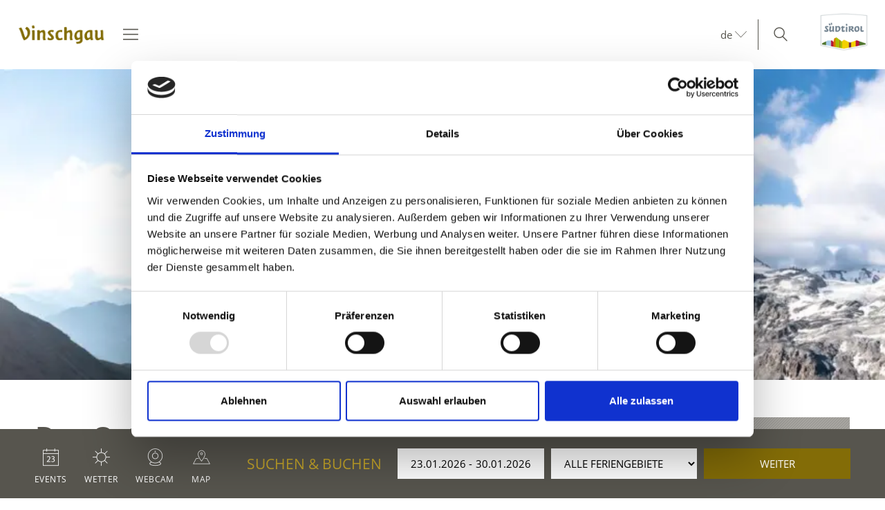

--- FILE ---
content_type: text/html; charset=utf-8
request_url: https://www.vinschgau.net/de/aktivurlaub/wandern-bergtouren/ortler-hoehenweg.html
body_size: 184398
content:



<!DOCTYPE html>
<html lang="de">
<head id="Head1"><meta http-equiv="content-type" content="text/html; charset=utf-8" /><style type="text/css">@charset "UTF-8";/*! normalize.css v4.0.0 | MIT License | github.com/necolas/normalize.css */html{font-family:sans-serif;-ms-text-size-adjust:100%;-webkit-text-size-adjust:100%}
body{margin:0}article,aside,details,figcaption,figure,footer,header,main,menu,nav,section,summary{display:block}
audio,canvas,progress,video{display:inline-block}audio:not([controls]){display:none;height:0}
progress{vertical-align:baseline}template,[hidden]{display:none}a{background-color:transparent}
a:active,a:hover{outline-width:0}abbr[title]{border-bottom:0;text-decoration:underline;text-decoration:underline dotted}
b,strong{font-weight:inherit}b,strong{font-weight:bolder}dfn{font-style:italic}
mark{background-color:#ff0;color:#000}small{font-size:80%}sub,sup{font-size:75%;line-height:0;position:relative;vertical-align:baseline}
sub{bottom:-0.25em}sup{top:-0.5em}img{border-style:none}svg:not(:root){overflow:hidden}
code,kbd,pre,samp{font-family:monospace,monospace;font-size:1em}figure{margin:1em 40px}
hr{height:0;overflow:visible}button,input,select,textarea{font:inherit}optgroup{font-weight:bold}
button,input,select{overflow:visible}button,input,select,textarea{margin:0}
button,select{text-transform:none}button,[type=button],[type=reset],[type=submit]{cursor:pointer}
[disabled]{cursor:default}button,html [type=button],[type=reset],[type=submit]{-webkit-appearance:button}
button::-moz-focus-inner,input::-moz-focus-inner{border:0;padding:0}button:-moz-focusring,input:-moz-focusring{outline:1px dotted ButtonText}
fieldset{border:1px solid #c0c0c0;margin:0 2px;padding:.35em .625em .75em}
legend{color:inherit;display:table;max-width:100%;padding:0;white-space:normal}
textarea{overflow:auto}[type=checkbox],[type=radio]{padding:0}[type=number]::-webkit-inner-spin-button,[type=number]::-webkit-outer-spin-button{height:auto}
[type=search]{-webkit-appearance:textfield}[type=search]::-webkit-search-cancel-button,[type=search]::-webkit-search-decoration{-webkit-appearance:none}
.rooms-contact__images img{max-width:100%;height:auto;display:block}.hero-images__item--gs-item img{display:block;-o-object-fit:cover;object-fit:cover;width:100%!important;height:100%!important;margin:0!important;position:relative!important;top:0!important;left:0!important}
html{-moz-box-sizing:border-box;-webkit-box-sizing:border-box;box-sizing:border-box;font-size:1em;font-size:1.0625em}
@media only screen and (max-width:667px){html{font-size:1em}}*,*:before,*:after{-moz-box-sizing:inherit;-webkit-box-sizing:inherit;box-sizing:inherit}
body{font-family:"Open Sans",sans-serif;line-height:1.563;color:#57554e;background-color:#fff}
@media only screen and (max-width:768px){body{line-height:1.4}}p{margin:0 0 10px}
input,button,select,textarea{font-family:inherit;font-size:inherit;line-height:inherit}
figure{margin:0}picture{height:100%;width:100%;display:block}a{color:#57554e;text-decoration:underline}
a:focus,a:hover{color:#836c07;text-decoration:none}a:focus{outline:thin dotted;outline:5px auto -webkit-focus-ring-color;outline-offset:-2px}
h1,h2,h3,h4,h5,h6,.h1,.h2,.h3,.h4,.h5,.h6,.title-big,.title-medium,.title-small{font-family:inherit;font-weight:500;line-height:1;color:inherit}
h1 small,h2 small,h3 small,h4 small,h5 small,h6 small,.h1 small,.h2 small,.h3 small,.h4 small,.h5 small,.h6 small,h1 .small,h2 .small,h3 .small,h4 .small,h5 .small,h6 .small,.h1 .small,.h2 .small,.h3 .small,.h4 .small,.h5 .small,.h6 .small,.title-big small,.title-medium small,.title-small small{font-weight:normal;line-height:1;color:rgb(113.8909090909,111.2727272727,102.1090909091)}
h1,.h1,h2,.h2,h3,.h3,.title-big,.title-medium,.title-small{margin-top:20px;margin-bottom:10px}
h1 small,.h1 small,h2 small,.h2 small,h3 small,.h3 small,h1 .small,.h1 .small,h2 .small,.h2 .small,h3 .small,.h3 .small,.title-big small,.title-medium small,.title-small small{font-size:65%}
h4,.h4,h5,.h5,h6,.h6,.title-big,.title-medium,.title-small{margin-top:10px;margin-bottom:10px}
h4 small,.h4 small,h5 small,.h5 small,h6 small,.h6 small,h4 .small,.h4 .small,h5 .small,.h5 .small,h6 .small,.h6 .small,.title-big small,.title-medium small,.title-small small{font-size:75%}
h1,.h1{font-size:2.3529411765em;line-height:55px;font-weight:bold}h2,.h2,.title-big{font-size:1.7647058824em;line-height:41px}
h3,.h3,.title-medium{font-size:1.1764705882em;line-height:1.5}h4,.h4,.title-small{font-size:18px;font-size:1.0588235294rem}
h5,.h5{font-size:14px;font-size:.8235294118rem}h6,.h6{font-size:12px;font-size:.7058823529rem}
small,.small{font-size:85%}.visible-print{display:none}.fancybox,.fancybox-gallery,.fancybox-video,.fancybox-iframe{cursor:zoom-in}
.clearfix:before,.form-group:before,.row:before,.clearfix:after,.form-group:after,.row:after{content:" ";display:table}
.clearfix:after,.form-group:after,.row:after{clear:both}.button{display:inline-block;padding:0 1em;margin-bottom:0;font-size:14px;font-size:.8235294118rem;font-weight:normal;line-height:2.2;text-align:center;white-space:nowrap;vertical-align:middle;cursor:pointer;background-image:none;border:1px solid transparent;color:#57554e;background-color:#fff;border-color:#CCD1D9;text-decoration:none}
.button:hover,.button:focus,.button:active{color:#57554e;background-color:#F5F7FA;border-color:#CCD1D9}
.button:hover,.button:focus{text-decoration:none}.button:active{background-image:none;outline:0}
.button.disabled,.button[disabled]{pointer-events:none;cursor:not-allowed;opacity:.65}
.button--primary{color:#fff!important;background-color:#836c07;border-color:#836c07}
.button--primary:hover,.button--primary:focus,.button--primary:active{color:#fff;background-color:rgb(82.5869565217,68.0869565217,4.4130434783);border-color:rgb(82.5869565217,68.0869565217,4.4130434783)}
.button--secondary{color:#fff;background-color:#d8b933;border-color:#d8b933}
.button--secondary:hover,.button--secondary:focus,.button--secondary:active{color:#fff;background-color:rgb(181.3333333333,153.7777777778,34.6666666667);border-color:rgb(181.3333333333,153.7777777778,34.6666666667)}
.button--gray{color:#fff;background-color:#f1f1f1;border-color:#f1f1f1}.button--gray:hover,.button--gray:focus,.button--gray:active{color:#fff;background-color:rgb(215.5,215.5,215.5);border-color:rgb(215.5,215.5,215.5)}
.button--empty{color:#836c07;background-color:transparent;border-color:transparent}
.button--empty:hover,.button--empty:focus,.button--empty:active{color:rgb(82.5869565217,68.0869565217,4.4130434783);background-color:transparent;border-color:transparent;box-shadow:none}
.g-recaptcha{padding-bottom:1em}[class*=col-]{width:100%;position:relative;min-height:1px;float:left}
[class*=gutter-]>[class*=col-]{-moz-box-sizing:border-box;-webkit-box-sizing:border-box;box-sizing:border-box}
.col-1{width:8.3333333333%}.col-push-1{left:8.3333333333%}.col-pull-1{right:8.3333333333%}
.col-2{width:16.6666666667%}.col-push-2{left:16.6666666667%}.col-pull-2{right:16.6666666667%}
.col-3{width:25%}.col-push-3{left:25%}.col-pull-3{right:25%}.col-4{width:33.3333333333%}
.col-push-4{left:33.3333333333%}.col-pull-4{right:33.3333333333%}.col-5{width:41.6666666667%}
.col-push-5{left:41.6666666667%}.col-pull-5{right:41.6666666667%}.col-6{width:50%}
.col-push-6{left:50%}.col-pull-6{right:50%}.col-7{width:58.3333333333%}.col-push-7{left:58.3333333333%}
.col-pull-7{right:58.3333333333%}.col-8{width:66.6666666667%}.col-push-8{left:66.6666666667%}
.col-pull-8{right:66.6666666667%}.col-9{width:75%}.col-push-9{left:75%}.col-pull-9{right:75%}
.col-10{width:83.3333333333%}.col-push-10{left:83.3333333333%}.col-pull-10{right:83.3333333333%}
.col-11{width:91.6666666667%}.col-push-11{left:91.6666666667%}.col-pull-11{right:91.6666666667%}
.col-12{width:100%}.col-push-12{left:100%}.col-pull-12{right:100%}.gutter-10{margin-left:-10px;margin-right:-10px}
.gutter-10>[class*=col-]{padding-left:10px;padding-right:10px}.gutter-15{margin-left:-15px;margin-right:-15px}
.gutter-15>[class*=col-]{padding-left:15px;padding-right:15px}.gutter-30{margin-left:-30px;margin-right:-30px}
.gutter-30>[class*=col-]{padding-left:30px;padding-right:30px}@media(max-width :1440px){.col-xxl-push-0{left:0}
.col-xxl-pull-0{right:0}.col-xxl-1{width:8.3333333333%}.col-xxl-push-1{left:8.3333333333%}
.col-xxl-pull-1{right:8.3333333333%}.col-xxl-2{width:16.6666666667%}.col-xxl-push-2{left:16.6666666667%}
.col-xxl-pull-2{right:16.6666666667%}.col-xxl-3{width:25%}.col-xxl-push-3{left:25%}
.col-xxl-pull-3{right:25%}.col-xxl-4{width:33.3333333333%}.col-xxl-push-4{left:33.3333333333%}
.col-xxl-pull-4{right:33.3333333333%}.col-xxl-5{width:41.6666666667%}.col-xxl-push-5{left:41.6666666667%}
.col-xxl-pull-5{right:41.6666666667%}.col-xxl-6{width:50%}.col-xxl-push-6{left:50%}
.col-xxl-pull-6{right:50%}.col-xxl-7{width:58.3333333333%}.col-xxl-push-7{left:58.3333333333%}
.col-xxl-pull-7{right:58.3333333333%}.col-xxl-8{width:66.6666666667%}.col-xxl-push-8{left:66.6666666667%}
.col-xxl-pull-8{right:66.6666666667%}.col-xxl-9{width:75%}.col-xxl-push-9{left:75%}
.col-xxl-pull-9{right:75%}.col-xxl-10{width:83.3333333333%}.col-xxl-push-10{left:83.3333333333%}
.col-xxl-pull-10{right:83.3333333333%}.col-xxl-11{width:91.6666666667%}.col-xxl-push-11{left:91.6666666667%}
.col-xxl-pull-11{right:91.6666666667%}.col-xxl-12{width:100%}.col-xxl-push-12{left:100%}
.col-xxl-pull-12{right:100%}.gutter-xxl-0{margin-left:0;margin-right:0}.gutter-xxl-0>[class*=col-]{padding-left:0;padding-right:0}
.gutter-xxl-10{margin-left:-10px;margin-right:-10px}.gutter-xxl-10>[class*=col-]{padding-left:10px;padding-right:10px}
.gutter-xxl-15{margin-left:-15px;margin-right:-15px}.gutter-xxl-15>[class*=col-]{padding-left:15px;padding-right:15px}
.gutter-xxl-30{margin-left:-30px;margin-right:-30px}.gutter-xxl-30>[class*=col-]{padding-left:30px;padding-right:30px}
}@media(max-width :1280px){.col-xlg-push-0{left:0}.col-xlg-pull-0{right:0}
.col-xlg-1{width:8.3333333333%}.col-xlg-push-1{left:8.3333333333%}.col-xlg-pull-1{right:8.3333333333%}
.col-xlg-2{width:16.6666666667%}.col-xlg-push-2{left:16.6666666667%}.col-xlg-pull-2{right:16.6666666667%}
.col-xlg-3{width:25%}.col-xlg-push-3{left:25%}.col-xlg-pull-3{right:25%}
.col-xlg-4{width:33.3333333333%}.col-xlg-push-4{left:33.3333333333%}.col-xlg-pull-4{right:33.3333333333%}
.col-xlg-5{width:41.6666666667%}.col-xlg-push-5{left:41.6666666667%}.col-xlg-pull-5{right:41.6666666667%}
.col-xlg-6{width:50%}.col-xlg-push-6{left:50%}.col-xlg-pull-6{right:50%}
.col-xlg-7{width:58.3333333333%}.col-xlg-push-7{left:58.3333333333%}.col-xlg-pull-7{right:58.3333333333%}
.col-xlg-8{width:66.6666666667%}.col-xlg-push-8{left:66.6666666667%}.col-xlg-pull-8{right:66.6666666667%}
.col-xlg-9{width:75%}.col-xlg-push-9{left:75%}.col-xlg-pull-9{right:75%}
.col-xlg-10{width:83.3333333333%}.col-xlg-push-10{left:83.3333333333%}.col-xlg-pull-10{right:83.3333333333%}
.col-xlg-11{width:91.6666666667%}.col-xlg-push-11{left:91.6666666667%}.col-xlg-pull-11{right:91.6666666667%}
.col-xlg-12{width:100%}.col-xlg-push-12{left:100%}.col-xlg-pull-12{right:100%}
.gutter-xlg-0{margin-left:0;margin-right:0}.gutter-xlg-0>[class*=col-]{padding-left:0;padding-right:0}
.gutter-xlg-10{margin-left:-10px;margin-right:-10px}.gutter-xlg-10>[class*=col-]{padding-left:10px;padding-right:10px}
.gutter-xlg-15{margin-left:-15px;margin-right:-15px}.gutter-xlg-15>[class*=col-]{padding-left:15px;padding-right:15px}
.gutter-xlg-30{margin-left:-30px;margin-right:-30px}.gutter-xlg-30>[class*=col-]{padding-left:30px;padding-right:30px}
}@media(max-width :1024px){.col-lg-push-0{left:0}.col-lg-pull-0{right:0}
.col-lg-1{width:8.3333333333%}.col-lg-push-1{left:8.3333333333%}.col-lg-pull-1{right:8.3333333333%}
.col-lg-2{width:16.6666666667%}.col-lg-push-2{left:16.6666666667%}.col-lg-pull-2{right:16.6666666667%}
.col-lg-3{width:25%}.col-lg-push-3{left:25%}.col-lg-pull-3{right:25%}.col-lg-4{width:33.3333333333%}
.col-lg-push-4{left:33.3333333333%}.col-lg-pull-4{right:33.3333333333%}.col-lg-5{width:41.6666666667%}
.col-lg-push-5{left:41.6666666667%}.col-lg-pull-5{right:41.6666666667%}.col-lg-6{width:50%}
.col-lg-push-6{left:50%}.col-lg-pull-6{right:50%}.col-lg-7{width:58.3333333333%}
.col-lg-push-7{left:58.3333333333%}.col-lg-pull-7{right:58.3333333333%}.col-lg-8{width:66.6666666667%}
.col-lg-push-8{left:66.6666666667%}.col-lg-pull-8{right:66.6666666667%}.col-lg-9{width:75%}
.col-lg-push-9{left:75%}.col-lg-pull-9{right:75%}.col-lg-10{width:83.3333333333%}
.col-lg-push-10{left:83.3333333333%}.col-lg-pull-10{right:83.3333333333%}
.col-lg-11{width:91.6666666667%}.col-lg-push-11{left:91.6666666667%}.col-lg-pull-11{right:91.6666666667%}
.col-lg-12{width:100%}.col-lg-push-12{left:100%}.col-lg-pull-12{right:100%}
.gutter-lg-0{margin-left:0;margin-right:0}.gutter-lg-0>[class*=col-]{padding-left:0;padding-right:0}
.gutter-lg-10{margin-left:-10px;margin-right:-10px}.gutter-lg-10>[class*=col-]{padding-left:10px;padding-right:10px}
.gutter-lg-15{margin-left:-15px;margin-right:-15px}.gutter-lg-15>[class*=col-]{padding-left:15px;padding-right:15px}
.gutter-lg-30{margin-left:-30px;margin-right:-30px}.gutter-lg-30>[class*=col-]{padding-left:30px;padding-right:30px}
}@media(max-width :768px){.col-md-push-0{left:0}.col-md-pull-0{right:0}.col-md-1{width:8.3333333333%}
.col-md-push-1{left:8.3333333333%}.col-md-pull-1{right:8.3333333333%}.col-md-2{width:16.6666666667%}
.col-md-push-2{left:16.6666666667%}.col-md-pull-2{right:16.6666666667%}.col-md-3{width:25%}
.col-md-push-3{left:25%}.col-md-pull-3{right:25%}.col-md-4{width:33.3333333333%}
.col-md-push-4{left:33.3333333333%}.col-md-pull-4{right:33.3333333333%}.col-md-5{width:41.6666666667%}
.col-md-push-5{left:41.6666666667%}.col-md-pull-5{right:41.6666666667%}.col-md-6{width:50%}
.col-md-push-6{left:50%}.col-md-pull-6{right:50%}.col-md-7{width:58.3333333333%}
.col-md-push-7{left:58.3333333333%}.col-md-pull-7{right:58.3333333333%}.col-md-8{width:66.6666666667%}
.col-md-push-8{left:66.6666666667%}.col-md-pull-8{right:66.6666666667%}.col-md-9{width:75%}
.col-md-push-9{left:75%}.col-md-pull-9{right:75%}.col-md-10{width:83.3333333333%}
.col-md-push-10{left:83.3333333333%}.col-md-pull-10{right:83.3333333333%}
.col-md-11{width:91.6666666667%}.col-md-push-11{left:91.6666666667%}.col-md-pull-11{right:91.6666666667%}
.col-md-12{width:100%}.col-md-push-12{left:100%}.col-md-pull-12{right:100%}
.gutter-md-0{margin-left:0;margin-right:0}.gutter-md-0>[class*=col-]{padding-left:0;padding-right:0}
.gutter-md-10{margin-left:-10px;margin-right:-10px}.gutter-md-10>[class*=col-]{padding-left:10px;padding-right:10px}
.gutter-md-15{margin-left:-15px;margin-right:-15px}.gutter-md-15>[class*=col-]{padding-left:15px;padding-right:15px}
.gutter-md-30{margin-left:-30px;margin-right:-30px}.gutter-md-30>[class*=col-]{padding-left:30px;padding-right:30px}
}@media(max-width :667px){.col-sm-push-0{left:0}.col-sm-pull-0{right:0}.col-sm-1{width:8.3333333333%}
.col-sm-push-1{left:8.3333333333%}.col-sm-pull-1{right:8.3333333333%}.col-sm-2{width:16.6666666667%}
.col-sm-push-2{left:16.6666666667%}.col-sm-pull-2{right:16.6666666667%}.col-sm-3{width:25%}
.col-sm-push-3{left:25%}.col-sm-pull-3{right:25%}.col-sm-4{width:33.3333333333%}
.col-sm-push-4{left:33.3333333333%}.col-sm-pull-4{right:33.3333333333%}.col-sm-5{width:41.6666666667%}
.col-sm-push-5{left:41.6666666667%}.col-sm-pull-5{right:41.6666666667%}.col-sm-6{width:50%}
.col-sm-push-6{left:50%}.col-sm-pull-6{right:50%}.col-sm-7{width:58.3333333333%}
.col-sm-push-7{left:58.3333333333%}.col-sm-pull-7{right:58.3333333333%}.col-sm-8{width:66.6666666667%}
.col-sm-push-8{left:66.6666666667%}.col-sm-pull-8{right:66.6666666667%}.col-sm-9{width:75%}
.col-sm-push-9{left:75%}.col-sm-pull-9{right:75%}.col-sm-10{width:83.3333333333%}
.col-sm-push-10{left:83.3333333333%}.col-sm-pull-10{right:83.3333333333%}
.col-sm-11{width:91.6666666667%}.col-sm-push-11{left:91.6666666667%}.col-sm-pull-11{right:91.6666666667%}
.col-sm-12{width:100%}.col-sm-push-12{left:100%}.col-sm-pull-12{right:100%}
.gutter-sm-0{margin-left:0;margin-right:0}.gutter-sm-0>[class*=col-]{padding-left:0;padding-right:0}
.gutter-sm-10{margin-left:-10px;margin-right:-10px}.gutter-sm-10>[class*=col-]{padding-left:10px;padding-right:10px}
.gutter-sm-15{margin-left:-15px;margin-right:-15px}.gutter-sm-15>[class*=col-]{padding-left:15px;padding-right:15px}
.gutter-sm-30{margin-left:-30px;margin-right:-30px}.gutter-sm-30>[class*=col-]{padding-left:30px;padding-right:30px}
}@media(max-width :540px){.col-smxs-push-0{left:0}.col-smxs-pull-0{right:0}
.col-smxs-1{width:8.3333333333%}.col-smxs-push-1{left:8.3333333333%}.col-smxs-pull-1{right:8.3333333333%}
.col-smxs-2{width:16.6666666667%}.col-smxs-push-2{left:16.6666666667%}.col-smxs-pull-2{right:16.6666666667%}
.col-smxs-3{width:25%}.col-smxs-push-3{left:25%}.col-smxs-pull-3{right:25%}
.col-smxs-4{width:33.3333333333%}.col-smxs-push-4{left:33.3333333333%}.col-smxs-pull-4{right:33.3333333333%}
.col-smxs-5{width:41.6666666667%}.col-smxs-push-5{left:41.6666666667%}.col-smxs-pull-5{right:41.6666666667%}
.col-smxs-6{width:50%}.col-smxs-push-6{left:50%}.col-smxs-pull-6{right:50%}
.col-smxs-7{width:58.3333333333%}.col-smxs-push-7{left:58.3333333333%}.col-smxs-pull-7{right:58.3333333333%}
.col-smxs-8{width:66.6666666667%}.col-smxs-push-8{left:66.6666666667%}.col-smxs-pull-8{right:66.6666666667%}
.col-smxs-9{width:75%}.col-smxs-push-9{left:75%}.col-smxs-pull-9{right:75%}
.col-smxs-10{width:83.3333333333%}.col-smxs-push-10{left:83.3333333333%}
.col-smxs-pull-10{right:83.3333333333%}.col-smxs-11{width:91.6666666667%}
.col-smxs-push-11{left:91.6666666667%}.col-smxs-pull-11{right:91.6666666667%}
.col-smxs-12{width:100%}.col-smxs-push-12{left:100%}.col-smxs-pull-12{right:100%}
.gutter-smxs-0{margin-left:0;margin-right:0}.gutter-smxs-0>[class*=col-]{padding-left:0;padding-right:0}
.gutter-smxs-10{margin-left:-10px;margin-right:-10px}.gutter-smxs-10>[class*=col-]{padding-left:10px;padding-right:10px}
.gutter-smxs-15{margin-left:-15px;margin-right:-15px}.gutter-smxs-15>[class*=col-]{padding-left:15px;padding-right:15px}
.gutter-smxs-30{margin-left:-30px;margin-right:-30px}.gutter-smxs-30>[class*=col-]{padding-left:30px;padding-right:30px}
}@media(max-width :480px){.col-xs-push-0{left:0}.col-xs-pull-0{right:0}.col-xs-1{width:8.3333333333%}
.col-xs-push-1{left:8.3333333333%}.col-xs-pull-1{right:8.3333333333%}.col-xs-2{width:16.6666666667%}
.col-xs-push-2{left:16.6666666667%}.col-xs-pull-2{right:16.6666666667%}.col-xs-3{width:25%}
.col-xs-push-3{left:25%}.col-xs-pull-3{right:25%}.col-xs-4{width:33.3333333333%}
.col-xs-push-4{left:33.3333333333%}.col-xs-pull-4{right:33.3333333333%}.col-xs-5{width:41.6666666667%}
.col-xs-push-5{left:41.6666666667%}.col-xs-pull-5{right:41.6666666667%}.col-xs-6{width:50%}
.col-xs-push-6{left:50%}.col-xs-pull-6{right:50%}.col-xs-7{width:58.3333333333%}
.col-xs-push-7{left:58.3333333333%}.col-xs-pull-7{right:58.3333333333%}.col-xs-8{width:66.6666666667%}
.col-xs-push-8{left:66.6666666667%}.col-xs-pull-8{right:66.6666666667%}.col-xs-9{width:75%}
.col-xs-push-9{left:75%}.col-xs-pull-9{right:75%}.col-xs-10{width:83.3333333333%}
.col-xs-push-10{left:83.3333333333%}.col-xs-pull-10{right:83.3333333333%}
.col-xs-11{width:91.6666666667%}.col-xs-push-11{left:91.6666666667%}.col-xs-pull-11{right:91.6666666667%}
.col-xs-12{width:100%}.col-xs-push-12{left:100%}.col-xs-pull-12{right:100%}
.gutter-xs-0{margin-left:0;margin-right:0}.gutter-xs-0>[class*=col-]{padding-left:0;padding-right:0}
.gutter-xs-10{margin-left:-10px;margin-right:-10px}.gutter-xs-10>[class*=col-]{padding-left:10px;padding-right:10px}
.gutter-xs-15{margin-left:-15px;margin-right:-15px}.gutter-xs-15>[class*=col-]{padding-left:15px;padding-right:15px}
.gutter-xs-30{margin-left:-30px;margin-right:-30px}.gutter-xs-30>[class*=col-]{padding-left:30px;padding-right:30px}
}@media(max-width :360px){.col-xxs-push-0{left:0}.col-xxs-pull-0{right:0}
.col-xxs-1{width:8.3333333333%}.col-xxs-push-1{left:8.3333333333%}.col-xxs-pull-1{right:8.3333333333%}
.col-xxs-2{width:16.6666666667%}.col-xxs-push-2{left:16.6666666667%}.col-xxs-pull-2{right:16.6666666667%}
.col-xxs-3{width:25%}.col-xxs-push-3{left:25%}.col-xxs-pull-3{right:25%}
.col-xxs-4{width:33.3333333333%}.col-xxs-push-4{left:33.3333333333%}.col-xxs-pull-4{right:33.3333333333%}
.col-xxs-5{width:41.6666666667%}.col-xxs-push-5{left:41.6666666667%}.col-xxs-pull-5{right:41.6666666667%}
.col-xxs-6{width:50%}.col-xxs-push-6{left:50%}.col-xxs-pull-6{right:50%}
.col-xxs-7{width:58.3333333333%}.col-xxs-push-7{left:58.3333333333%}.col-xxs-pull-7{right:58.3333333333%}
.col-xxs-8{width:66.6666666667%}.col-xxs-push-8{left:66.6666666667%}.col-xxs-pull-8{right:66.6666666667%}
.col-xxs-9{width:75%}.col-xxs-push-9{left:75%}.col-xxs-pull-9{right:75%}
.col-xxs-10{width:83.3333333333%}.col-xxs-push-10{left:83.3333333333%}.col-xxs-pull-10{right:83.3333333333%}
.col-xxs-11{width:91.6666666667%}.col-xxs-push-11{left:91.6666666667%}.col-xxs-pull-11{right:91.6666666667%}
.col-xxs-12{width:100%}.col-xxs-push-12{left:100%}.col-xxs-pull-12{right:100%}
.gutter-xxs-0{margin-left:0;margin-right:0}.gutter-xxs-0>[class*=col-]{padding-left:0;padding-right:0}
.gutter-xxs-10{margin-left:-10px;margin-right:-10px}.gutter-xxs-10>[class*=col-]{padding-left:10px;padding-right:10px}
.gutter-xxs-15{margin-left:-15px;margin-right:-15px}.gutter-xxs-15>[class*=col-]{padding-left:15px;padding-right:15px}
.gutter-xxs-30{margin-left:-30px;margin-right:-30px}.gutter-xxs-30>[class*=col-]{padding-left:30px;padding-right:30px}
}.hidden{display:none}@media all and (max-width:1440px){.hidden-xxl{display:none!important}
.visible-xxl{display:block!important}}@media all and (max-width:1280px){.hidden-xlg{display:none!important}
.visible-xlg{display:block!important}}@media all and (max-width:1024px){.hidden-lg{display:none!important}
.visible-lg{display:block!important}}@media all and (max-width:768px){.hidden-md{display:none!important}
.visible-md{display:block!important}}@media all and (max-width:667px){.hidden-sm{display:none!important}
.visible-sm{display:block!important}}@media all and (max-width:540px){.hidden-smxs{display:none!important}
.visible-smxs{display:block!important}}@media all and (max-width:480px){.hidden-xs{display:none!important}
.visible-xs{display:block!important}}@media all and (max-width:360px){.hidden-xxs{display:none!important}
.visible-xxs{display:block!important}}.sitemap a{display:block}.sitemap ul{padding-left:30px}
.sitemap ul a{font-weight:bold}.sitemap ul ul a{font-weight:normal}.sitemap ul ul ul a{font-style:italic}
.ui-widget{font-family:"Open Sans",sans-serif;background:rgb(82.5869565217,68.0869565217,4.4130434783);border:0;border-radius:0;width:280px;width:16.4705882353rem}
.ui-datepicker{padding:0;border:1px solid #CCD1D9;z-index:999!important}
.ui-datepicker-header{border:0;background:#fff!important;font-weight:normal;font-size:15px;font-size:.8823529412rem}
.ui-datepicker-header .ui-state-hover{background:transparent;border-color:transparent;cursor:pointer;border-radius:0}
.ui-datepicker .ui-datepicker-title{margin:10px 0;margin:.5882352941rem 0;color:#fff}
.ui-datepicker .ui-datepicker-prev-hover,.ui-datepicker .ui-datepicker-next-hover,.ui-datepicker .ui-datepicker-next,.ui-datepicker .ui-datepicker-prev{top:10px;border:0}
.ui-datepicker .ui-datepicker-prev-hover{left:2px}.ui-datepicker .ui-datepicker-next-hover{right:2px}
.ui-datepicker .ui-datepicker-next span,.ui-datepicker .ui-datepicker-prev span{color:#57554e;margin-top:0;top:0;font-weight:normal}
.ui-datepicker .ui-datepicker-prev span{background-image:none}.ui-datepicker table{margin:0}
.ui-datepicker th{padding:1em 0;color:#fff;font-size:13px;font-weight:normal;border:0;border-top:1px solid rgb(82.5869565217,68.0869565217,4.4130434783);background:#836c07}
.ui-datepicker td{background:#fff;border:0;padding:0}.ui-datepicker .ui-state-default,.ui-datepicker span.ui-state-default,.ui-datepicker a.ui-state-default{background:transparent;border:0;text-align:center;padding:10px 6px;margin:0;font-weight:normal;color:rgb(100.4454545455,98.1363636364,90.0545454545);font-size:13px;font-size:.7647058824rem;line-height:1.4}
.ui-datepicker .ui-state-disabled{opacity:1}.ui-datepicker .ui-state-disabled .ui-state-default{color:#CCD1D9}
.ui-datepicker .ui-datepicker-today a,.ui-datepicker .ui-datepicker-today span{font-weight:bold;color:#836c07}
.ui-datepicker span.ui-state-hover,.ui-datepicker a.ui-state-hover{color:#57554e}
.ui-datepicker span.ui-state-active,.ui-datepicker a.ui-state-active{background:#836c07;color:#fff;border-radius:50%}
.form{font-size:14px}.form-group{margin-bottom:5px;margin-bottom:.2941176471rem}
.form-control{display:block;width:100%;height:2.4285714286em;padding:0 .3571428571em;font-size:inherit;line-height:2.4285714286;color:#57554e;background-color:#fff;background-image:none;border:1px solid #f1f1f1;box-sizing:border-box}
.form-control[type=text]{padding-left:.7142857143em}.form-control:focus{border-color:#3bafda;outline:0}
textarea.form-control{height:auto;min-height:80px}.form label,.form .label{padding-top:.3571428571em;display:inline-block;cursor:pointer}
.form .req{font-weight:700}.form label.req:after{content:" *"}
.form-auto-width{width:auto}.form small{font-size:95%}.cal-icon:after{content:"\f134";font-family:"Flaticon-Vinschgau";position:absolute;right:-25px;top:7px;pointer-events:none;color:#57554e}
.form .input-group-addon,.form .input-group.form-control{display:table-cell;width:1%;white-space:nowrap;vertical-align:middle;padding:6px 12px;font-size:14px;font-weight:normal;line-height:1;color:#555;text-align:center;background-color:#E6E9ED;border:1px solid #aab2bd}
.form .input-group-addon:last-child,.form .input-group.form-control:last-child{border-left-width:0}
.form .input-group-addon:first-child,.form .input-group.form-control:first-child{border-right-width:0}
.input-group{position:relative;display:table;border-collapse:separate}.input-group.form-control{position:relative;z-index:2;float:left;width:100%}
.input-group .form-control:first-child,.input-group .input-group-addon:first-child{border-top-right-radius:0;border-bottom-right-radius:0}
.input-group .form-control:last-child,.input-group .input-group-addon:last-child{border-top-left-radius:0;border-bottom-left-radius:0}
.form-control.error,.form-control.error:focus{border-color:#da4453}.form label.error{display:block;clear:both;background:#da4453;color:#fff;padding:0;z-index:1;position:relative;font-size:1em;line-height:2;padding:0 .8571428571em}
.form-control.valid,.form-control.valid:focus{border-color:#8cc152}.form input[type=checkbox]{margin-right:5px}
.form-checkbox-list{margin:0;padding:0;list-style:none}.form-checkbox,.form-checkbox-list li{margin:0;padding:0 0 0 1.4285714286em;position:relative}
.form-checkbox label,.form-checkbox-list label{padding-top:.2857142857em}
.form-checkbox label.error,.form-checkbox-list label.error{padding-top:0}
.form-checkbox input[type=checkbox],.form-checkbox-list input[type=checkbox]{position:absolute;top:.3571428571em;left:0}
.form-block{position:relative;border-bottom:1px solid #f1f1f1;padding-bottom:1.4285714286em;margin-bottom:1.4285714286em;zoom:1}
.form-separator{height:1px;line-height:1px;font-size:1px;margin:10px 0;background-color:#f1f1f1}
.form-space{height:2em;line-height:1em;font-size:.7142857143em;border:0;margin:0;padding:0}
.form-date-block{margin-top:2.1428571429em}.form .inner{display:none}.form .show,.form .hide{position:relative;color:#151516;text-decoration:none;display:none;line-height:30px}
.form .show.active,.form .hide.active{display:block}.found-site .checkbox-additional-input input{visibility:hidden}
.form-interests ul{padding-left:1.4285714286em}.form .button.sending{display:none}
.form .children-inner{display:none}.form .showchild{width:2.5em;padding:0 .3571428571em;margin-right:.2857142857em;float:left}
.form .rooms-block{margin-bottom:10px;padding-bottom:5px;position:relative}
.form .rooms-block.alternate{display:none}.form .rooms-block .show-hide{display:none;clear:left;text-align:right;position:relative;margin-bottom:10px}
.form .rooms-block .close{display:none}.form .rooms-block.alternate .close{display:block;position:absolute;right:0;top:0;z-index:100;padding-right:20px;color:#3b4043}
.form .rooms-block.alternate .close:after{margin-left:5px;content:"✕"}
.form .rooms-block.alternate .close:hover{color:#151515}.form .room-type{display:none}
.form .alternate .room-type{display:block}.rooms-contact{padding:1em;background:rgb(242.25,242.25,242.25)}
.rooms-contact__infos{font-weight:bold}.rooms-contact__more{margin-top:10px;margin-top:.5882352941rem}
.rooms-contact__name{font-size:23px;font-size:1.3529411765rem;margin-bottom:10px;margin-bottom:.5882352941rem}
.pager{clear:both;padding-top:2em;text-align:center;overflow:hidden;display:block}
.pager__link{font-size:15px;width:34px;display:inline-block;padding:0;text-align:center;background:#fff;color:rgb(215.5,215.5,215.5);text-decoration:none;line-height:34px}
.pager__link:hover{background-color:rgb(179.4130434783,147.9130434783,9.5869565217);color:#fff;text-decoration:none}
.pager__link.active{background-color:#836c07;color:#fff}.pager__link.inactive{color:#f1f1f1}
.pager__link.inactive:hover,.pager__link.active.inactive:hover{background-color:white}
.pager__info{display:block;margin-top:10px;font-size:14px;color:rgb(73.5545454545,71.8636363636,65.9454545455)}
.logo-consisto{width:49px;height:19px;display:inline-block;background:transparent url(//www.consisto.it/media/logos/consisto-white.png) no-repeat 0 0;text-indent:-9999px;top:0;position:relative}
@media only screen and (max-width:768px){.logo-consisto{display:block;margin:1em 0}
}.logo-consisto:hover{background-image:url(//www.consisto.it/media/logos/consisto.png)}
.ajax-container{position:relative}.ajax-container .loading-continuous{text-align:center}
#routeplanner .row{margin-bottom:4px}@font-face{font-family:"Flaticon-Vinschgau";src:url("/media/fonts/Flaticon.eot"),url("/media/fonts/Flaticon2.eot");src:url("/media/fonts/Flaticon.eot?#iefix") format("embedded-opentype"),url("/media/fonts/Flaticon2.eot?#iefix") format("embedded-opentype"),url("/media/fonts/Flaticon.woff") format("woff"),url("/media/fonts/Flaticon2.woff") format("woff"),url("/media/fonts/Flaticon.ttf") format("truetype"),url("/media/fonts/Flaticon2.ttf") format("truetype"),url("/media/fonts/Flaticon.svg#Flaticon") format("svg"),url("/media/fonts/Flaticon2.svg#Flaticon") format("svg");font-weight:normal;font-style:normal;font-display:swap}
@media screen and (-webkit-min-device-pixel-ratio:0){@font-face{font-family:"Flaticon-Vinschgau";src:url("/media/fonts/Flaticon.svg#Flaticon") format("svg"),url("/media/fonts/Flaticon2.svg#Flaticon") format("svg");font-display:swap}
}.fi:before{display:inline-block;font-family:"Flaticon-Vinschgau";font-style:normal;font-weight:normal;font-variant:normal;line-height:1;text-decoration:inherit;text-rendering:optimizeLegibility;text-transform:none;-moz-osx-font-smoothing:grayscale;-webkit-font-smoothing:antialiased;font-smoothing:antialiased}
#site .fi-vinschgau:before{display:inline-block;font-family:"Flaticon-Vinschgau";font-style:normal;font-weight:normal;font-variant:normal;line-height:1;text-decoration:inherit;text-rendering:optimizeLegibility;text-transform:none;-moz-osx-font-smoothing:grayscale;-webkit-font-smoothing:antialiased;font-smoothing:antialiased}
.flaticon-add:before{content:"\f100"}.flaticon-agenda:before{content:"\f101"}
.flaticon-arrow:before{content:"\f102"}.flaticon-arrows:before{content:"\f103"}
.flaticon-arrows-1:before{content:"\f104"}.flaticon-arrows-2:before{content:"\f105"}
.flaticon-arrows-3:before{content:"\f106"}.flaticon-arrows-4:before{content:"\f107"}
.flaticon-arrows-5:before{content:"\f108"}.flaticon-arrows-6:before{content:"\f109"}
.flaticon-bag:before{content:"\f10a"}.flaticon-buildings:before{content:"\f10b"}
.flaticon-clock:before{content:"\f10c"}.flaticon-cross:before{content:"\f10d"}
.flaticon-days:before{content:"\f10e"}.flaticon-flickr-logo-of-two-dots:before{content:"\f10f"}
.flaticon-gps:before{content:"\f110"}.flaticon-heart:before{content:"\f111"}
.flaticon-interface:before{content:"\f112"}
.flaticon-interface-1:before{content:"\f113"}
.flaticon-interface-2:before{content:"\f114"}
.flaticon-interface-3:before{content:"\f115"}
.flaticon-internet:before{content:"\f116"}.flaticon-letter:before{content:"\f117"}
.flaticon-line:before{content:"\f118"}.flaticon-location:before{content:"\f119"}
.flaticon-location-1:before{content:"\f11a"}
.flaticon-location-2:before{content:"\f11b"}
.flaticon-mark:before{content:"\f11c"}.flaticon-mouse:before{content:"\f11d"}
.flaticon-mute:before{content:"\f11e"}.flaticon-pdf-file-outlined-interface-symbol:before{content:"\f11f"}
.flaticon-photo:before{content:"\f120"}.flaticon-pin:before{content:"\f121"}
.flaticon-play:before{content:"\f122"}.flaticon-play-button:before{content:"\f123"}
.flaticon-present:before{content:"\f124"}.flaticon-right:before{content:"\f125"}
.flaticon-rss-symbol:before{content:"\f126"}
.flaticon-search:before{content:"\f127"}.flaticon-shapes:before{content:"\f128"}
.flaticon-share:before{content:"\f129"}.flaticon-sheet:before{content:"\f12a"}
.flaticon-social:before{content:"\f12b"}.flaticon-social-1:before{content:"\f12c"}
.flaticon-social-2:before{content:"\f12d"}.flaticon-social-3:before{content:"\f12e"}
.flaticon-social-4:before{content:"\f12f"}.flaticon-social-5:before{content:"\f130"}
.flaticon-social-media:before{content:"\f131"}
.flaticon-social-media-1:before{content:"\f132"}
.flaticon-squares:before{content:"\f133"}.flaticon-squares-1:before{content:"\f134"}
.flaticon-squares-2:before{content:"\f135"}
.flaticon-star:before{content:"\f136"}.flaticon-symbols:before{content:"\f137"}
.flaticon-technology:before{content:"\f138"}
.flaticon-telephone:before{content:"\f139"}
.flaticon-tool:before{content:"\f13a"}.flaticon-tool-1:before{content:"\f13b"}
.flaticon-transport:before{content:"\f13c"}
.flaticon-vimeo:before{content:"\f13d"}.flaticon-weather:before{content:"\f13e"}
.flaticon-youtube:before{content:"\f13f"}.flaticon2-issuu-icon:before{content:"\f100"}
.flaticon2-arrows-6:before{content:"\f101"}
.flaticon2-arrows-5:before{content:"\f102"}
.flaticon2-arrows-4:before{content:"\f103"}
.flaticon2-arrows-3:before{content:"\f104"}
.flaticon2-arrows-2:before{content:"\f105"}
.flaticon2-arrows-1:before{content:"\f106"}
.flaticon2-arrows:before{content:"\f107"}@font-face{font-family:"Flaticon2";src:url("/media/fonts/Flaticon2.eot");src:url("/media/fonts/Flaticon2.eot?#iefix") format("embedded-opentype"),url("/media/fonts/Flaticon2.woff") format("woff"),url("/media/fonts/Flaticon2.ttf") format("truetype"),url("/media/fonts/Flaticon2.svg#Flaticon") format("svg");font-weight:normal;font-style:normal;font-display:swap}
@media screen and (-webkit-min-device-pixel-ratio:0){@font-face{font-family:"Flaticon2";src:url("/media/fonts/Flaticon2.svg#Flaticon") format("svg");font-display:swap}
}.fi2:before{display:inline-block;font-family:"Flaticon2";font-style:normal;font-weight:normal;font-variant:normal;line-height:1;text-decoration:inherit;text-rendering:optimizeLegibility;text-transform:none;-moz-osx-font-smoothing:grayscale;-webkit-font-smoothing:antialiased;font-smoothing:antialiased}
.flaticon2-issuu-icon:before{content:"\f100"}
.flaticon2-arrows-6:before{content:"\f101"}
.flaticon2-arrows-5:before{content:"\f102"}
.flaticon2-arrows-4:before{content:"\f103"}
.flaticon2-arrows-3:before{content:"\f104"}
.flaticon2-arrows-2:before{content:"\f105"}
.flaticon2-arrows-1:before{content:"\f106"}
.flaticon2-arrows:before{content:"\f107"}@font-face{font-family:"Flaticon3";src:url("/media/fonts/flaticon3/Flaticon.eot");src:url("/media/fonts/flaticon3/Flaticon.eot?#iefix") format("embedded-opentype"),url("/media/fonts/flaticon3/Flaticon.woff") format("woff"),url("/media/fonts/flaticon3/Flaticon.ttf") format("truetype"),url("/media/fonts/flaticon3/Flaticon.svg#Flaticon") format("svg");font-weight:normal;font-style:normal;font-display:swap}
@media screen and (-webkit-min-device-pixel-ratio:0){@font-face{font-family:"Flaticon3";src:url("/media/fonts/flaticon3/Flaticon.svg#Flaticon") format("svg");font-display:swap}
}.fi3:before{display:inline-block;font-family:"Flaticon3";font-style:normal;font-weight:normal;font-variant:normal;line-height:1;text-decoration:inherit;text-rendering:optimizeLegibility;text-transform:none;-moz-osx-font-smoothing:grayscale;-webkit-font-smoothing:antialiased;font-smoothing:antialiased}
.flaticon3-arrows:before{content:"\f100"}.flaticon3-map:before{content:"\f101"}
.flaticon3-address:before{content:"\f102"}
@font-face{font-family:"Open Sans";font-style:normal;font-weight:300;src:url("/media/fonts/open-sans-v20-latin-300.eot");src:local(""),url("/media/fonts/open-sans-v20-latin-300.eot?#iefix") format("embedded-opentype"),url("/media/fonts/open-sans-v20-latin-300.woff2") format("woff2"),url("/media/fonts/open-sans-v20-latin-300.woff") format("woff"),url("/media/fonts/open-sans-v20-latin-300.ttf") format("truetype"),url("/media/fonts/open-sans-v20-latin-300.svg#OpenSans") format("svg");font-display:swap}
@font-face{font-family:"Open Sans";font-style:normal;font-weight:400;src:url("/media/fonts/open-sans-v20-latin-regular.eot");src:local(""),url("/media/fonts/open-sans-v20-latin-regular.eot?#iefix") format("embedded-opentype"),url("/media/fonts/open-sans-v20-latin-regular.woff2") format("woff2"),url("/media/fonts/open-sans-v20-latin-regular.woff") format("woff"),url("/media/fonts/open-sans-v20-latin-regular.ttf") format("truetype"),url("/media/fonts/open-sans-v20-latin-regular.svg#OpenSans") format("svg");font-display:swap}
@font-face{font-family:"Open Sans";font-style:normal;font-weight:700;src:url("/media/fonts/open-sans-v20-latin-700.eot");src:local(""),url("/media/fonts/open-sans-v20-latin-700.eot?#iefix") format("embedded-opentype"),url("/media/fonts/open-sans-v20-latin-700.woff2") format("woff2"),url("/media/fonts/open-sans-v20-latin-700.woff") format("woff"),url("/media/fonts/open-sans-v20-latin-700.ttf") format("truetype"),url("/media/fonts/open-sans-v20-latin-700.svg#OpenSans") format("svg");font-display:swap}
@font-face{font-family:"Suedtirol";src:url("/media/fonts/suedtirol_pro_w.eot");src:url("/media/fonts/suedtirol_pro_w.eot?#iefix") format("embedded-opentype"),url("/media/fonts/suedtirol_pro_w.woff") format("woff"),url("/media/fonts/suedtirol_pro_w.ttf") format("truetype"),url("/media/fonts/suedtirol_pro_w.svg#suedtirol_pro_w") format("svg");font-weight:normal;font-style:normal;font-display:swap}
#site{width:100%;max-width:1920px;margin:0 auto}#site.fixed-top{padding-top:100px}
.container{max-width:1644px;margin:0 auto;position:relative;z-index:2;clear:both}
@media only screen and (max-width:1680px){.container{padding-left:4%!important;padding-right:4%!important}
.container .container,.container .container-block{padding-left:0;padding-right:0}
}.container-block{max-width:1500px;margin:0 auto;position:relative;clear:both}
@media only screen and (max-width:1680px){.container-block{padding-left:4%!important;padding-right:4%!important}
.container-block .container,.container-block .container-block{padding-left:0;padding-right:0}
}.container-small{max-width:980px;margin:0 auto;position:relative;clear:both}
.hgroup{padding-bottom:2em;clear:both}h1,.h1{font-size:2.3529411765em;line-height:55px;font-weight:bold}
h2,.h2{font-size:1.7647058824em;line-height:41px;color:#a7a5a0}h3,.h3{font-size:1.1764705882em;line-height:1.5;color:#57554e;font-weight:normal}
.slide-title{font-size:1.8823529412em;font-weight:bold;padding:1em 0 0 0}
.show-desktop{display:block}@media only screen and (max-width:960px){.show-desktop{display:none}
}.show-tablet{display:none}@media only screen and (max-width:960px){.show-tablet{display:block}
}@media only screen and (max-width:560px){.show-tablet{display:none}}.show-mobile{display:none}
@media only screen and (max-width:560px){.show-mobile{display:block}}.news-popup{display:none}
.requestbar-footer{display:none}@media only screen and (max-width:1024px){.requestbar-footer{display:block;position:fixed;z-index:11;left:0;right:0;bottom:0;width:100%}
.requestbar-footer .button{display:block;text-transform:uppercase;font-size:1.17647em;line-height:50px}
}.base-slide{padding:2em 0;clear:both}.base-slide img{max-width:100%}.base-module__block{padding-bottom:15px}
.base-module__block-header{font-size:1.0588235294em;color:#57554e;font-weight:bold}
.base-item{background-color:#a7a5a0;overflow:hidden;color:#fff;display:block}
.base-item:nth-child(odd) .col-6{float:right}.base-item__pattern,.base-detail__footerbox--pattern{background:url([data-uri]);display:block;height:100%}
.base-item__pattern .slide__title,.base-detail__footerbox--pattern .slide__title{color:#fff}
.base-item__pattern img,.base-detail__footerbox--pattern img{display:block}
.base-slide__title{font-size:2.3529411765em;font-weight:bold;padding:0 0 .5em 0}
.base-item__desc-container{padding:2em}.base-item__desc-container a{color:#fff}
.base-item__link{text-decoration:none!important;color:#fff;border:1px solid #fff;padding:.5em 2em;display:inline-block;margin-top:2em}
.base-item__link:hover{color:#57554e;background-color:#fff;text-shadow:none;text-decoration:none!important}
.module-content .base-item__link{color:#fff}.module-content .base-item__link:hover{color:#57554e}
span.base-item__link{display:table}.base-item__link-invert{text-decoration:none;color:#57554e;border:1px solid #57554e;padding:.5em 2em;display:inline-block;margin-top:2em}
.base-item__link-invert:hover{background-color:#836c07;color:#fff;text-shadow:none}
.module-content .base-item__link-invert{color:#57554e}.module-content .base-item__link-invert:hover{color:#fff}
.base-item__separator{display:block;height:2em}.base-item__box{background-color:#836c07;padding:0 2%;min-height:505px;max-width:475px;width:100%}
.base-detail .block-infos{margin-bottom:30px}.base-detail .block-infos-header{font-weight:bold}
.base-detail__description{overflow:hidden}.base-detail__footerbox{background-color:#a7a5a0;overflow:hidden;color:#fff;display:block;margin:2em 0}
.base-detail__desc{font-weight:bold}.base-detail__link-back{text-decoration:none;color:#57554e;border:1px solid #57554e;padding:.5em 2em;display:inline-block;margin-top:2em}
.base-detail__link-back:hover{color:#836c07;border:1px solid #836c07;text-shadow:none}
.languages{clear:right;float:right;display:inline-flex;width:44px;position:relative;z-index:4;font-size:15px}
@media only screen and (max-width:768px){.languages{display:none}}.languages .lang .fi{font-size:17px}
.languages .open{cursor:pointer}.languages .link{color:#836c07;display:block;text-align:center;text-decoration:none}
.languages .link:hover{background-color:#d8b933;color:#fff}.languages .flyout{position:absolute;z-index:12;top:44px;right:0;width:66px;display:none;background-color:#fff;padding:1px}
.languages.active .flyout{display:block}.js-nav-open .languages{display:none}
@media only screen and (max-width:1280px){.js-nav-open .languages{display:block;padding-left:20px;width:auto;flex-grow:1;text-align:center;padding-right:44px}
.js-nav-open .languages .open{display:none}.js-nav-open .languages .flyout{height:37px;position:relative;width:auto!important;display:inline-block;background-color:transparent;top:0;left:auto!important}
.js-nav-open .languages .lang .fi{display:none}.js-nav-open .languages .link{color:#57554e}
.js-nav-open .languages .link.active{color:#836c07;text-decoration:underline;pointer-events:none}
}.hero-images{position:relative;z-index:2;overflow:hidden;height:750px}@media only screen and (max-width:1024px){.hero-images{height:480px}
}@media only screen and (max-width:480px){.hero-images{height:390px}}.hero-images .slick-slide{height:750px}
@media only screen and (max-width:1024px){.hero-images .slick-slide{height:480px}
}@media only screen and (max-width:480px){.hero-images .slick-slide{height:390px}
}.hero-images__item{display:none;position:relative;overflow:hidden;height:100%}
.hero-images__item:before{content:" ";display:block;position:absolute;z-index:1;top:0;left:0;right:0;bottom:0;background-color:rgba(51,51,51,0.34);pointer-events:none}
.hero-images__item:first-child{display:block}.hero-images__textwrapper{pointer-events:none;position:absolute;z-index:2;top:300px;left:0;max-width:1024px;width:calc(100% - 128px);text-align:left;color:#fff}
@media only screen and (max-width:1024px){.hero-images__textwrapper{width:calc(100% - 64px)}
}@media only screen and (max-width:414px){.hero-images__textwrapper{width:100%}
}.obervinschgau .hero-images__textwrapper{top:80px}.hero-images__textwrapper .logo-reschensee-container{padding:0 0 25px 0}
.hero-images__textwrapper .logo-reschensee-container .logo-reschensee{filter:brightness(0) invert(1)}
@media only screen and (max-width:1024px){.hero-images__textwrapper .logo-reschensee-container .logo-reschensee{height:120px;width:auto}
}@media only screen and (max-width:414px){.hero-images__textwrapper .logo-reschensee-container .logo-reschensee{height:90px;width:auto}
}.hero-images__textcontainer{padding:50px 25px 50px 50px;text-shadow:4px 4px 8px rgba(0,0,0,0.75)}
.hero-images__textcontainer.hero-images__textcontainer--background{background-color:rgba(87,85,78,0.75)}
@media only screen and (max-width:1024px){.hero-images__textcontainer{top:auto;bottom:60px}
}@media only screen and (max-width:667px){.hero-images__textcontainer{padding:20px 10px 20px 20px;width:90%;word-wrap:break-word}
}.hero-images__name{font-size:4.1176470588em;line-height:100px;font-weight:300;text-transform:uppercase}
@media only screen and (max-width:1024px){.hero-images__name{font-size:2.2941176471em;line-height:50px}
}@media only screen and (max-width:667px){.hero-images__name{font-size:1.8823529412em;line-height:40px}
}@media only screen and (max-width:550px){.hero-images__name{font-size:1.6470588235em;line-height:36px}
}.hero-images__description{font-size:1.7647058824em;line-height:42px;padding-top:20px}
@media only screen and (max-width:1024px){.hero-images__description{display:none}
}.hero-images__badge-container{position:absolute;z-index:3;top:316px;right:50px;-moz-border-radius:50%;-webkit-border-radius:50%;border-radius:50%;border:15px solid rgba(131,108,7,0.52);color:#fff;width:300px;height:300px;display:flex;-ms-align-content:center;-webkit-align-content:center;align-content:center}
@media only screen and (max-width:1280px){.hero-images__badge-container{top:42px;right:15px;width:164px;height:164px}
}@media only screen and (max-width:768px){.hero-images__badge-container{width:144px;height:144px;border-width:7px}
}.hero-images__badge-container a{text-decoration:none;display:flex;width:100%;-ms-flex-direction:row;-webkit-flex-direction:row;flex-direction:row;background-color:#836c07;-moz-border-radius:50%;-webkit-border-radius:50%;border-radius:50%;-webkit-align-items:center;align-items:center}
.hero-images__badge-container--content{display:block;width:100%;padding:0 20px;text-align:center}
.hero-images__badge-container--text{display:block;color:#fff;font-size:1.1764705882em;line-height:32px;letter-spacing:.6px}
@media only screen and (max-width:1280px){.hero-images__badge-container--text{font-size:.7058823529em;line-height:21px;letter-spacing:.36px}
}.hero-images__badge-container--link{display:block;margin-top:20px;color:#fff;font-size:1.1764705882em;line-height:35px;letter-spacing:.6px;font-weight:bold;text-decoration:underline}
@media only screen and (max-width:1280px){.hero-images__badge-container--link{display:none}
}.box-accomodation-headerbar{display:none;width:100%;background-color:#57554e;color:#fff;padding:0 25px;height:40px;-webkit-align-items:center;align-items:center;-webkit-justify-content:flex-end;justify-content:flex-end;-moz-transition:all 1s ease-in;-o-transition:all 1s ease-in;-webkit-transition:all 1s ease-in;transition:all 1s ease-in}
@media only screen and (max-width:1024px){.box-accomodation-headerbar{display:flex}
}.box-accomodation-headerbar__shortlinks{display:flex}.box-accomodation-headerbar__shortlinks .fi{font-size:16px;line-height:18px}
.box-accomodation-headerbar__shortlinks .fi.font{font-size:21px}.box-accomodation-headerbar__link{color:#fff;display:inline-block;text-decoration:none;text-align:center;margin-left:25px}
@media only screen and (max-width:414px){.box-accomodation-headerbar__link{margin-left:12px}
}.box-accomodation-headerbar__link:hover{color:#C7A72A}.box-accomodation-headerbar__link .font{font-family:"Suedtirol",sans-serif}
.box-accomodation-headerbar__link span{display:block;font-size:.8235294118em;line-height:19px;letter-spacing:.42px;text-transform:uppercase}
@media only screen and (max-width:1600px){.box-accomodation-headerbar__link span{font-size:.4117647059em;line-height:9px}
}.box-accomodation-footerbar{position:fixed;z-index:22;bottom:0;left:0;width:100%;background-color:#57554e;color:#fff;padding:0 50px;height:100px;display:flex;-webkit-align-items:center;align-items:center;-moz-transition:all 1s ease-in;-o-transition:all 1s ease-in;-webkit-transition:all 1s ease-in;transition:all 1s ease-in}
@media only screen and (max-width:1024px){.box-accomodation-footerbar{padding:0 25px;display:none}
}.box-accomodation-footerbar__shortlinks{display:flex;-webkit-flex-grow:1;flex-grow:1}
.box-accomodation-footerbar__shortlinks .fi{font-size:38px;line-height:48px;margin-bottom:4px}
.box-accomodation-footerbar__shortlinks .fi.font{font-size:48px}@media only screen and (max-width:1600px){.box-accomodation-footerbar__shortlinks .fi{font-size:32px}
}@media only screen and (max-width:1280px){.box-accomodation-footerbar__shortlinks .fi{font-size:25px}
}.box-accomodation-footerbar__link{color:#fff;display:inline-block;text-decoration:none;text-align:center;margin-right:50px}
@media only screen and (max-width:1600px){.box-accomodation-footerbar__link{margin-right:2vw}
}.box-accomodation-footerbar__link:hover{color:#C7A72A}.box-accomodation-footerbar__link .font{font-family:"Suedtirol",sans-serif}
.box-accomodation-footerbar__link span{display:block;font-size:.8235294118em;line-height:19px;letter-spacing:.42px;text-transform:uppercase}
@media only screen and (max-width:1600px){.box-accomodation-footerbar__link span{font-size:.7058823529em;line-height:17px}
}.box-accomodation-footerbar__searchcontainer{display:flex;-webkit-flex-grow:10;flex-grow:10;-ms-flex-wrap:nowrap;-webkit-flex-wrap:nowrap;flex-wrap:nowrap;-webkit-align-items:center;align-items:center;max-width:1120px}
.box-accomodation-footerbar__searchcontainer--title{width:100%;font-size:1.8823529412em;line-height:41px;text-transform:uppercase;color:#C7A72A;text-align:right;padding-right:1vw;white-space:nowrap}
@media only screen and (max-width:1600px){.box-accomodation-footerbar__searchcontainer--title{font-size:1.6470588235em;line-height:1.1;white-space:normal}
}@media only screen and (max-width:1280px){.box-accomodation-footerbar__searchcontainer--title{font-size:1.2352941176em}
}.box-accomodation-footerbar__inputs{width:100%;max-width:260px;margin-left:10px;background-color:#fff}
.box-accomodation-footerbar__inputs input{float:left;width:calc(50% - 5px);border:0;height:50px;font-size:1em;line-height:50px}
@media only screen and (max-width:1600px){.box-accomodation-footerbar__inputs input{height:44px;font-size:.8823529412em;line-height:44px}
}.box-accomodation-footerbar__inputs input:first-child{text-align:right}
.box-accomodation-footerbar__inputs input.input__spacer{width:10px;text-align:center}
.box-accomodation-footerbar__inputs select{border:0;padding-left:15px;width:100%;height:50px;line-height:50px;font-size:1em;text-transform:uppercase;background-color:#fff}
@media only screen and (max-width:1600px){.box-accomodation-footerbar__inputs select{height:44px;font-size:.8823529412em;line-height:44px}
}.box-accomodation-footerbar__button{margin:0 auto;background-color:#836c07;color:#fff;text-transform:uppercase;display:block;text-align:center;text-decoration:none;width:100%;max-width:250px;height:50px;line-height:50px;font-size:1em;margin-left:10px}
@media only screen and (max-width:1600px){.box-accomodation-footerbar__button{height:44px;font-size:.8823529412em;line-height:44px}
}.box-accomodation-footerbar__button:hover{color:#fff;text-decoration:none;background-color:rgb(82.5869565217,68.0869565217,4.4130434783)}
.teaser-box-home{position:relative;z-index:2;color:#fff;height:366px;width:100%;margin:20px 0;overflow:hidden}
@media only screen and (max-width:768px){.teaser-box-home{position:relative;height:auto;margin:10px 0}
}.teaser-box-home .slider,.teaser-box-home .slick-slider,.teaser-box-home .slick-list{height:366px;overflow:hidden;white-space:nowrap;position:relative;font-size:0}
.teaser-box-home .fi{width:60px;height:60px;display:inline-flex!important;align-items:center;background-color:#fff;-moz-border-radius:50%;-webkit-border-radius:50%;border-radius:50%;position:absolute;z-index:44;top:calc(50% - 30px);color:#57554e;font-size:24px;font-weight:bold;text-decoration:none;text-align:center}
@media only screen and (max-width:667px){.teaser-box-home .fi{width:44px;height:44px;top:calc(50% - 22px);font-size:21px}
}.teaser-box-home .fi:before{margin:0 auto;font-weight:bold}.teaser-box-home .prev{left:10px}
.teaser-box-home .next{right:10px}.teaser-box-home__item{position:relative;z-index:2;border-left:10px solid #fff;border-right:10px solid #fff;overflow:hidden;height:366px;width:33%;float:left;font-size:17px}
@media only screen and (max-width:1440px){.teaser-box-home__item{width:50%}
}@media only screen and (max-width:667px){.teaser-box-home__item{width:100%}
}.teaser-box-home__item:before{content:" ";display:block;position:absolute;z-index:1;top:0;left:0;right:0;bottom:0;background-color:rgba(51,51,51,0.35);pointer-events:none}
@media only screen and (max-width:667px){.teaser-box-home__item:before{display:none}
}@media only screen and (max-width:768px){.teaser-box-home__item{border-left:5px solid #fff;border-right:5px solid #fff}
}@media only screen and (max-width:667px){.teaser-box-home__item{border:0}
}.teaser-box-home__image{background-color:#fff}.teaser-box-home__description{position:absolute;z-index:0;top:5%;left:0;width:100%;height:80%;color:#fff;display:flex;-webkit-justify-content:space-around;justify-content:space-around;padding:0 45px 0 60px;-ms-flex-direction:column;-webkit-flex-direction:column;flex-direction:column;font-size:.8823529412em}
.teaser-box-home__description:hover,.slick-center .teaser-box-home__description{z-index:2}
@media only screen and (max-width:768px){.teaser-box-home__description{position:absolute;top:0;left:0;width:100%;height:100%;padding:2em calc(60px + 4%);background:rgba(0,0,0,0.3);background:linear-gradient(180deg,rgba(0,0,0,0.7) 50%,rgba(255,255,255,0) 100%)}
}.teaser-box-home__item-name{font-size:1.1764705882em;line-height:28px}.teaser-box-home__link{width:max-content}
.header{position:relative;display:flex;-webkit-align-items:center;align-items:center;-webkit-justify-content:space-between;justify-content:space-between;height:100px;padding-right:50px;background-color:#fff}
@media only screen and (max-width:1280px){.header{padding-right:25px}}@media only screen and (max-width:1024px){.header{height:70px}
}@media only screen and (max-width:360px){.header{padding-right:10px}}.header .container,.header .logo-container{display:flex;-webkit-align-items:center;align-items:center;-webkit-justify-content:space-between;justify-content:space-between;max-width:none;width:100%;height:100%}
.header .container .col-align-right,.header .logo-container .col-align-right{text-align:right}
.header .logo{display:flex;align-items:center}@media only screen and (max-width:1024px){.header .logo{-webkit-flex-grow:1;flex-grow:1}
}.header .logo img{display:flex;width:auto}@media only screen and (max-width:1024px){.header .logo img{height:70px}
.header .logo img.logo-reschensee{height:56px}}@media only screen and (max-width:360px){.header .logo img{height:62px}
.header .logo img.logo-reschensee{height:48px}}.fixed-top .header{position:fixed;z-index:101;top:0;left:0;width:100%;-moz-animation:fadein 2s;-o-animation:fadein 2s;-webkit-animation:fadein 2s;animation:fadein 2s}
.header__separator{display:inline-block;height:44px;width:1px;margin:0 10px;background-color:#57554e}
@media only screen and (max-width:768px){.header__separator{display:none}
}.header .logo--suedtirol{margin-left:35px}@media only screen and (max-width:1024px){.header .logo--suedtirol{margin-left:5px}
}.nav-main{display:block;z-index:101;flex-grow:1}.nav-main__footer{display:none;position:fixed;left:0;right:0;bottom:0;width:100%;max-width:550px}
@media only screen and (max-width:1280px){.js-nav-open .nav-main__footer{display:block}
}.nav-main__footer .button{text-transform:uppercase;font-size:1.1764705882em;line-height:50px}
.nav-main__footer .button--gray{background-color:#686660;border-color:#686660}
.nav-main .box-service-links{display:none}@media only screen and (max-width:1280px){.nav-main{height:63px;display:flex;-webkit-align-items:center;align-items:center;text-align:left}
}.nav-main__header{display:none}@media only screen and (max-width:1280px){.nav-main__header{width:calc(100% - 44px);display:flex!important;-webkit-align-items:center!important;align-items:center!important;padding-bottom:50px}
}@media only screen and (max-width:1024px){.nav-main{height:40px;position:absolute;z-index:55;top:100%;left:25px}
}.nav-main a{text-decoration:none}.nav-main .nav-main__dropdown{list-style:none;margin:0;padding:0 35px;display:flex;flex-wrap:nowrap;width:100%;max-width:1440px}
@media only screen and (max-width:1280px){.nav-main .nav-main__dropdown{padding-bottom:120px!important}
}.nav-main__level-0{position:relative;float:left;flex-grow:1;display:flex;-webkit-align-items:center;align-items:center}
@media only screen and (max-width:1280px){.nav-main__level-0{display:block}
.nav-main__level-0.js-open .nav-main__menu-0:after{-moz-transform:rotate(90deg);-ms-transform:rotate(90deg);-o-transform:rotate(90deg);-webkit-transform:rotate(90deg);transform:rotate(90deg)}
}.nav-main__flyout-0{list-style:none;margin:0;padding:0;position:absolute;top:63px;left:-35px;z-index:44;width:100vw;max-width:300px;background-color:#fff;display:none;-moz-box-shadow:10px 25px 25px -25px #888;-webkit-box-shadow:10px 25px 25px -25px #888;box-shadow:10px 25px 25px -25px #888;padding:25px}
@media only screen and (max-width:1280px){.nav-main__flyout-0{top:0;left:0;width:100%;max-width:none;padding:0 0 12px 20px}
}.nav-main__menu-0{list-style:none;margin:0;padding:0;display:block;text-transform:uppercase;color:#57554e;font-weight:bold;font-size:1em}
@media only screen and (max-width:1440px){.nav-main__menu-0{font-size:.8823529412em;text-align:center;margin:0 12px}
}@media only screen and (max-width:1280px){.nav-main__menu-0{font-size:.9411764706em;line-height:22px;text-align:left;margin:0;padding:8px 0}
.has-children .nav-main__menu-0:after{float:right;content:"\f102";display:inline-block;font-family:"Flaticon-Vinschgau";font-style:normal;font-weight:normal;font-variant:normal;font-size:14px;line-height:22px;font-weight:bold;text-decoration:inherit;text-rendering:optimizeLegibility;text-transform:none;-moz-osx-font-smoothing:grayscale;-webkit-font-smoothing:antialiased;font-smoothing:antialiased}
}.nav-main__menu-0:hover{text-decoration:none;color:#836c07}.nav-main__level-0.js-open .nav-main__menu-0,.nav-main__level-0.sfHover .nav-main__menu-0,.nav-main__active-0 .nav-main__menu-0{text-decoration:none;color:#836c07}
.nav-main__separator-0{float:left;width:4%;display:inline-block}ul.nav-main__flyout-1{list-style:none;margin:0;padding:5px 0 5px 20px;display:none}
@media only screen and (max-width:1280px){.nav-main__active-0 ul.nav-main__flyout-0,.nav-main__active-1 ul.nav-main__flyout-1{display:none}
}.nav-main__level-1{position:relative;z-index:22}.nav-main__level-1.js-open .nav-main__menu-1:after{-moz-transform:rotate(90deg);-ms-transform:rotate(90deg);-o-transform:rotate(90deg);-webkit-transform:rotate(90deg);transform:rotate(90deg)}
.nav-main__level-1:nth-child(7){clear:left}.has-no-level2-children .nav-main__level-1{float:none;width:100%}
.nav-main__menu-1{list-style:none;margin:0;padding:0;color:#57554e;font-size:16px;font-size:.9411764706rem;text-transform:uppercase;font-weight:bold;padding:5px 0;display:block;text-align:left}
.nav-main__menu-1:hover{text-decoration:none;color:#836c07}.has-children .nav-main__menu-1:after{float:right;content:"\f102";display:inline-block;font-family:"Flaticon-Vinschgau";font-style:normal;font-weight:normal;font-variant:normal;font-size:14px;line-height:22px;font-weight:bold;text-decoration:inherit;text-rendering:optimizeLegibility;text-transform:none;-moz-osx-font-smoothing:grayscale;-webkit-font-smoothing:antialiased;font-smoothing:antialiased}
.has-no-level2-children .nav-main__menu-1:after{display:none}@media only screen and (max-width:1280px){.nav-main__menu-1{font-size:.9411764706em;line-height:22px;margin:0;padding:5px 0}
}@media only screen and (max-width:1280px){.nav-main__menu-2{font-size:.9411764706em;line-height:22px}
}.nav-main__level-1.sfHover .nav-main__menu-1{text-decoration:none;color:#836c07}
.nav-main__active-1 .nav-main__menu-1{color:#836c07}.nav-main__menu-2,.has-no-level2-children .nav-main__menu-1{color:#57554e;font-size:16px;font-size:.9411764706rem;padding:0;font-weight:normal;text-transform:none;display:inline-block}
.nav-main__menu-2:hover,.has-no-level2-children .nav-main__menu-1:hover{text-decoration:none;color:#d8b933}
.nav-main__active-2 .nav-main__menu-2,.has-no-level2-children .nav-main__active-1 .nav-main__menu-1{color:rgb(181.3333333333,153.7777777778,34.6666666667)}
.open-mobile,.close-mobile{display:none}@media only screen and (max-width:1280px){.open-mobile{width:100%;font-size:1.2352941176em}
.open-mobile .fi:before{font-weight:bold}}@media only screen and (max-width:1024px){.open-mobile{color:#fff}
.open-mobile .fi:before{font-weight:bold}}.nav-overlay{display:none;position:fixed;top:0;right:0;bottom:0;left:0;z-index:740;background:rgba(0,0,0,0.8)}
.news-popup{position:fixed;z-index:10000;top:0;left:0;right:0;bottom:0;display:none;overflow:auto}
.news-popup.visible{pointer-events:all;opacity:1}@media screen and (max-width:1280px){.news-popup{font-size:16px;margin:0 1em}
}@media screen and (max-width:1024px){.news-popup{padding-top:2.5em;padding-bottom:0}
}@media screen and (max-height:780px){.news-popup{margin:0}}.news-popup__inner{position:absolute;width:700px;position:absolute;top:50%;left:50%;transform:translate(-50%,-50%);z-index:1000;max-width:699px;margin:0 auto}
@media screen and (max-width:700px){.news-popup__inner{width:100%}}@media screen and (max-height:780px){.news-popup__inner{top:10px;bottom:0;transform:none;overflow-x:hidden;overflow-y:auto;left:10px;right:10px;width:auto}
}.news-popup__close{position:absolute;top:0;right:0;z-index:1000;color:#fff;padding:8px;background:#836c07;text-decoration:none}
.news-popup__close:hover{color:#fff}.news-popup__overlay{position:fixed;top:0;left:0;right:0;bottom:0;z-index:1000;display:block;background:rgba(81,74,69,0.8);z-index:100}
.news-popup .news-popup-container{background:#fff}.news-popup .news-popup{margin:0 2.65em;padding-top:6.25em;padding-bottom:2.5em}
.news-popup__price,.news-popup__price-info{font-weight:bold;padding:0 10px}
.news-popup__item{text-align:center;display:block;position:relative}.news-popup__item:before{content:"";position:absolute;left:5%;top:0;bottom:0;background:url(/media/pattern-gray-20.png) repeat 0 0;width:35%;display:block;z-index:99;opacity:.3;pointer-events:none;height:100%}
.news-popup__item:hover{opacity:1;-moz-transform:translate3d(0,0,0);-ms-transform:translate3d(0,0,0);-o-transform:translate3d(0,0,0);-webkit-transform:translate3d(0,0,0);transform:translate3d(0,0,0);-moz-transition:transform .2s ease-in-out;-o-transition:transform .2s ease-in-out;-webkit-transition:transform .2s ease-in-out;transition:transform .2s ease-in-out}
.news-popup .base-hover:before{opacity:1;-moz-transform:translate3d(0,0,0);-ms-transform:translate3d(0,0,0);-o-transform:translate3d(0,0,0);-webkit-transform:translate3d(0,0,0);transform:translate3d(0,0,0);-moz-transition:transform .2s ease-in-out;-o-transition:transform .2s ease-in-out;-webkit-transition:transform .2s ease-in-out;transition:transform .2s ease-in-out}
.news-popup__image-container{position:relative;display:block}.news-popup img{width:100%;height:auto;display:block}
.news-popup__text{position:relative;padding:75px 85px;background:#fff;text-align:center;display:block}
@media screen and (max-width:667px){.news-popup__text{font-size:14px;padding:40px 15px 60px 15px}
}@media screen and (max-width:667px){.news-popup__text-inner{max-width:320px;margin:0 auto}
}.news-popup__name{font-size:2em;line-height:1.125;display:block;margin-bottom:25px;z-index:100;position:relative}
@media screen and (max-width:1024px){.news-popup__name{line-height:1;padding-bottom:10px;font-size:30px}
}.news-popup__date,.news-popup__description{font-size:1em;display:block;position:relative;z-index:100}
.news-popup__date{padding:.75em 0;display:block}.news-popup__button{margin-top:25px;padding:5px 30px;transition:all .3s ease-in-out}
.news-popup__button:hover,.news-popup__button:focus,.news-popup__button:active{background:#836c07;border-color:#836c07;color:#fff}</style><script type="text/javascript" data-cookieconsent="ignore">var LoadedListener=new function(){var a=[],d=[];this.Add=function(b,c){d.hasOwnProperty(b)?c():a.push({a:c,b:b})};this.Loaded=function(b,c){d.hasOwnProperty(b)||(d[b]=!0,setTimeout(function(){a.forEach(function(a){a.b==b&&a.a()})},c))}},CssLoadedListener={Add:function(a){LoadedListener.Add("css",a)},Loaded:function(){LoadedListener.Loaded("css",100)}};</script><link rel="preload" href="/css/generator/202512171456/?4564636F71675858713459632B6F4E75667843596B6A35546B6A567039374A7168475365383673677641626179504C4F7A516A356B773D3D" as="style" onload="this.rel='stylesheet'; if(document.documentElement.className.indexOf('css-loaded') == -1){document.documentElement.className += ' css-loaded'; CssLoadedListener.Loaded();}"><noscript><link rel="stylesheet" href="/css/generator/202512171456/?4564636F71675858713459632B6F4E75667843596B6A35546B6A567039374A7168475365383673677641626179504C4F7A516A356B773D3D"></noscript><script type="text/javascript">(function(h){var d=function(d,e,n){function k(a){if(b.body)return a();setTimeout(function(){k(a)})}function f(){a.addEventListener&&a.removeEventListener("load",f);a.media=n||"all"}var b=h.document,a=b.createElement("link"),c;if(e)c=e;else{var l=(b.body||b.getElementsByTagName("head")[0]).childNodes;c=l[l.length-1]}var m=b.styleSheets;a.rel="stylesheet";a.href=d;a.media="only x";k(function(){c.parentNode.insertBefore(a,e?c:c.nextSibling)});var g=function(b){for(var c=a.href,d=m.length;d--;)if(m[d].href===c)return b();setTimeout(function(){g(b)})};a.addEventListener&&a.addEventListener("load",f);a.onloadcssdefined=g;g(f);return a};"undefined"!==typeof exports?exports.loadCSS=d:h.loadCSS=d})("undefined"!==typeof global?global:this);(function(a){if(a.loadCSS){var b=loadCSS.relpreload={};b.support=function(){try{return a.document.createElement("link").relList.supports("preload")}catch(f){return!1}};b.poly=function(){for(var b=a.document.getElementsByTagName("link"),d=0;d<b.length;d++){var c=b[d];"preload"===c.rel&&"style"===c.getAttribute("as")&&(a.loadCSS(c.href,c),c.rel=null)}};if(!b.support()){b.poly();var e=a.setInterval(b.poly,300);a.addEventListener&&a.addEventListener("load",function(){a.clearInterval(e); if(document.documentElement.className.indexOf("css-loaded") == -1){document.documentElement.className += ' css-loaded'; CssLoadedListener.Loaded();}});a.attachEvent&&a.attachEvent("onload",function(){a.clearInterval(e); if(document.documentElement.className.indexOf("css-loaded") == -1) {document.documentElement.className += ' css-loaded'; CssLoadedListener.Loaded();}})}}})(this);</script><meta name="dc.language" content="de-DE" /><meta name="dcterms.audience" content="all" /><meta name="dcterms.creator" content="mni" /><meta name="dcterms.publisher" content="Consisto GmbH" /><meta name="generator" content="Consisto.CMS V4.7.0.0, SRVWEB03-20260116165320" /><meta name="rating" content="general" /><meta name="robots" content="all" /><meta name="viewport" content="width=device-width, initial-scale=1" /><link rel="preconnect" href="https://consent.cookiebot.com" /><link rel="preconnect" href="https://www.google-analytics.com" /><link rel="preconnect" href="https://ajax.googleapis.com" /><link rel="preconnect" href="https://www.googletagmanager.com" /><link rel="preconnect" href="https://connect.facebook.net" /><link rel="preconnect" href="https://www.facebook.com" /><link rel="preload" href="/media/fonts/open-sans-v20-latin-300.woff2" as="font" type="font/woff2" crossorigin="" /><link rel="preload" href="/media/fonts/open-sans-v20-latin-700.woff2" as="font" type="font/woff" crossorigin="" /><link rel="preload" href="/media/fonts/open-sans-v20-latin-regular.woff2" as="font" type="font/woff2" crossorigin="" /><link rel="canonical" href="https://www.vinschgau.net/de/aktivurlaub/wandern-bergtouren/ortler-hoehenweg.html" /><link href="/favicon.ico" rel="icon" /><link href="https://www.vinschgau.net/de/aktivurlaub/wandern-bergtouren/ortler-hoehenweg.html" rel="alternate" hreflang="de" /><link href="https://www.vinschgau.net/de/aktivurlaub/wandern-bergtouren/ortler-hoehenweg.html" rel="alternate" hreflang="x-default" /><link href="https://www.venosta.net/it/vacanze-in-montagna/camminate-escursioni/alta-via-dell-ortles.html" rel="alternate" hreflang="it" /><link href="https://www.vinschgau.net/en/mountain-holidays/hiking-mountain-tours/ortler-high-mountain-trail.html" rel="alternate" hreflang="en" /><link href="https://www.vinschgau.net/nl/actieve-vakantie/wandelingen-bergtochten/bergroute-ortler-hoehenweg.html" rel="alternate" hreflang="nl" /><link rel="manifest" href="/manifest.json" /><link rel="apple-touch-icon" sizes="120x120" href="/apple-touch-icon-120x120.png" /><link rel="icon" type="image/png" href="/favicon-32x32.png" sizes="32x32" /><link rel="icon" type="image/png" href="/favicon-16x16.png" sizes="16x16" /><meta name="theme-color" content="#836c07" /><meta name="theme-color" content="#836c07" /><link rel="mask-icon" href="/safari-pinned-tab.svg" color="#836c07" /><title>
	Ortler Höhenweg - 7 Etappen durch den Nationalpark Stilfser Joch in Südtirol und der Lombardai
</title><meta name="description" content="Der neue Ortler Höhenweg erstreckt sich rund um den Nationalpark Stilfserjoch, vom Südtiroler Vinschgau bis ins lombardische Veltlin." /></head>

<body itemscope itemtype="http://schema.org/WebPage" data-regioncodex="vinschgau">

    <!-- cc:baseform -->
<form name="aspnetForm" id="aspnetForm" method="post" enctype="multipart/form-data" action="/de/aktivurlaub/wandern-bergtouren/ortler-hoehenweg.html">
<div class="aspNetHidden">
<input type="hidden" name="__PAGEUNIQUEID" id="__PAGEUNIQUEID" value="$b1c29abbcb27426a8bc33b4686b6967e" />
<input type="hidden" name="__VIEWSTATE" id="__VIEWSTATE" value="/wEPaA8FDzhkZTU1NDQ3NDM2ZGUxMhgBBRZjdGwyMCRjdGwwMCRNb2R1bGVEYXRhDxQrAA5kZGRkZGRkPCsACAACCGRkZGYC/////w9khRMlA287P086FbwHygh9h8ZdKihG73rUFX3DAcgh6Rc=" />
</div>

<div class="aspNetHidden">

	<input type="hidden" name="__VIEWSTATEGENERATOR" id="__VIEWSTATEGENERATOR" value="9FDABEA0" />
	<input type="hidden" name="__EVENTVALIDATION" id="__EVENTVALIDATION" value="/wEdAA3GtFaQrnZWeNnmhFMrwqc0CExBjMQeigbDPXWJI1eu9MNQzifALIujZfd59NYDkx7rfStQwYWl5FO1mYPdqe7BNTryhTPMPjx0q38wKPN7GoYXng9PIiBv323ZDO9xuu51v8i8QXMFl/jmoHsXbZhfUaSMR563FHfarWEmcVGXKFg0dt6mCXaDVfAczFH9iuEA5Huz5BSdc1brd0cVeD4kIvqv48SL3ewwbJmiqpezAh7AXSjux8/ZHDSsFRca2dDLkzi0xn+aVBLJWa3HQOZnns3XWumNCLq3t66pigmp+BTHgeDdzKFgwHrt31D/AtY=" />
</div>

        <div id="site" class="vinschgau">
            

<!-- modules:header -->

<div class="header">
    <a href="https://www.vinschgau.net/de/willkommen.html" title="Vinschgau" target="_self" class="logo">
        <img src="/media/0afec932-17ba-47b2-ac1a-c042dc8b6f1c/vinschgau.png" alt="Vinschgau" width="178" height="90" />
        
    </a>
    

<!-- module:menuMain !-->

<nav class="nav-main">
    <a href="#" class="open-mobile">
		<span class="fi flaticon-interface-1">&nbsp;</span>
	</a>
	<div class="nav-overlay">&nbsp;</div>
	<ul class="nav-main__dropdown">
        <li class="close-mobile"><span class="fi flaticon-cross">&nbsp;</span></li>
        <li class="nav-main__header row">
            


<!-- modules:languages -->
<div class="languages">
    <span class="lang open">de <span class="fi flaticon-arrows-1"></span></span>
    <div class="flyout">
        <a class="link active" href="/de/aktivurlaub/wandern-bergtouren/ortler-hoehenweg.html">de</a><a class="link " href="/it/vacanze-in-montagna/camminate-escursioni/alta-via-dell-ortles.html">it</a><a class="link " href="/en/mountain-holidays/hiking-mountain-tours/ortler-high-mountain-trail.html">en</a><a class="link " href="/nl/actieve-vakantie/wandelingen-bergtochten/bergroute-ortler-hoehenweg.html">nl</a>
    </div>
</div>
<!-- /modules:languages -->
            

<div class="sidebar-search">
    <div class="sidebar-search__container form">
        

<div class="ajax-loading">
    <div class="pre-loader">
        <div class="ajax-loading__container loading">
            <div class="ajax-loading__bounce ajax-loading__bounce1">&nbsp;</div>
            <div class="ajax-loading__bounce ajax-loading__bounce2">&nbsp;</div>
            <div class="ajax-loading__bounce ajax-loading__bounce3">&nbsp;</div>
        </div>
    </div>
</div>

        <div class="input-group">
            <input name="ctl14$ctl00$ctl01$FormSearchText" type="text" id="ctl14_ctl00_ctl01_FormSearchText" class="sidebar-search__input search-input track-search form-control custom-ajax" data-ajax-command="redirect" data-ajax-module="searchResult" data-ajax-container="search" data-ajax-parameter="searchtext" placeholder="Suchbegriff" />
            <a class="sidebar-search__button" title='Suche'><span class="fi flaticon-search"></span></a>
        </div>
    </div>
</div>
        </li>

        
                    
                    <li class='nav-main__level-0 nav-main__active-0 has-children '>
                        <a href="https://www.vinschgau.net/de/aktivurlaub.html" class="nav-main__menu-0" target="_self" >Aktivurlaub</a>
                        <ul class="nav-main__flyout-0">
                            
                    <li class='nav-main__level-1 nav-main__active-1 has-children'>
                        <a href="https://www.vinschgau.net/de/aktivurlaub/wandern-bergtouren.html" class="nav-main__menu-1" target="_self">Wandern & Bergtouren</a>
                        <ul class="nav-main__flyout-1">
                    <li class='nav-main__level-2 '>
                        <a href="https://www.vinschgau.net/de/aktivurlaub/wandern-bergtouren/wandern.html" class="nav-main__menu-2" target="_self">
                            Wandern
                        </a>
                    </li>
                
                    <li class='nav-main__level-2 '>
                        <a href="https://www.vinschgau.net/de/aktivurlaub/wandern-bergtouren/waalwege.html" class="nav-main__menu-2" target="_self">
                            Waalwege
                        </a>
                    </li>
                
                    <li class='nav-main__level-2 '>
                        <a href="https://www.vinschgau.net/de/aktivurlaub/wandern-bergtouren/vinschger-hoehenweg.html" class="nav-main__menu-2" target="_self">
                            Vinschger Höhenweg
                        </a>
                    </li>
                
                    <li class='nav-main__level-2 nav-main__active-2'>
                        <a href="https://www.vinschgau.net/de/aktivurlaub/wandern-bergtouren/ortler-hoehenweg.html" class="nav-main__menu-2" target="_self">
                            Ortler Höhenweg
                        </a>
                    </li>
                
                    <li class='nav-main__level-2 '>
                        <a href="https://www.vinschgau.net/de/aktivurlaub/wandern-bergtouren/marmorrundweg.html" class="nav-main__menu-2" target="_self">
                            Marmorrundweg
                        </a>
                    </li>
                
                    <li class='nav-main__level-2 '>
                        <a href="https://www.vinschgau.net/de/aktivurlaub/wandern-bergtouren/hoch-bergtouren.html" class="nav-main__menu-2" target="_self">
                            Hoch- & Bergtouren
                        </a>
                    </li>
                
                    <li class='nav-main__level-2 '>
                        <a href="https://www.vinschgau.net/de/aktivurlaub/wandern-bergtouren/seilbahnen-lifte.html" class="nav-main__menu-2" target="_self">
                            Seilbahnen & Lifte
                        </a>
                    </li>
                
                    <li class='nav-main__level-2 '>
                        <a href="https://www.vinschgau.net/de/aktivurlaub/wandern-bergtouren/archaeologische-wanderwege.html" class="nav-main__menu-2" target="_self">
                            Archäologische Wanderwege
                        </a>
                    </li>
                </ul>
                    </li>
                
                    <li class='nav-main__level-1  has-children'>
                        <a href="https://www.vinschgau.net/de/aktivurlaub/rad-bike.html" class="nav-main__menu-1" target="_self">Rad & Bike</a>
                        <ul class="nav-main__flyout-1">
                    <li class='nav-main__level-2 '>
                        <a href="https://www.vinschgau.net/de/aktivurlaub/rad-bike/-e-mountainbike.html" class="nav-main__menu-2" target="_self">
                            (E-)Mountainbike
                        </a>
                    </li>
                
                    <li class='nav-main__level-2 '>
                        <a href="https://www.vinschgau.net/de/aktivurlaub/rad-bike/rennrad.html" class="nav-main__menu-2" target="_self">
                            Rennrad
                        </a>
                    </li>
                
                    <li class='nav-main__level-2 '>
                        <a href="https://www.vinschgau.net/de/aktivurlaub/rad-bike/via-claudia-augusta.html" class="nav-main__menu-2" target="_self">
                            Via Claudia Augusta
                        </a>
                    </li>
                </ul>
                    </li>
                
                    <li class='nav-main__level-1  has-children'>
                        <a href="https://www.vinschgau.net/de/aktivurlaub/ski-wintersport.html" class="nav-main__menu-1" target="_self">Ski & Wintersport</a>
                        <ul class="nav-main__flyout-1">
                    <li class='nav-main__level-2 '>
                        <a href="https://www.vinschgau.net/de/aktivurlaub/ski-wintersport/skigebiete.html" class="nav-main__menu-2" target="_self">
                            Skigebiete
                        </a>
                    </li>
                
                    <li class='nav-main__level-2 '>
                        <a href="https://www.vinschgau.net/de/aktivurlaub/ski-wintersport/skitouren.html" class="nav-main__menu-2" target="_self">
                            Skitouren
                        </a>
                    </li>
                
                    <li class='nav-main__level-2 '>
                        <a href="https://www.vinschgau.net/de/aktivurlaub/ski-wintersport/langlauf-biathlon.html" class="nav-main__menu-2" target="_self">
                            Langlauf & Biathlon
                        </a>
                    </li>
                
                    <li class='nav-main__level-2 '>
                        <a href="https://www.vinschgau.net/de/aktivurlaub/ski-wintersport/winter-und-schneeschuhwandern.html" class="nav-main__menu-2" target="_self">
                            Winter- und Schneeschuhwandern
                        </a>
                    </li>
                
                    <li class='nav-main__level-2 '>
                        <a href="https://www.vinschgau.net/de/aktivurlaub/ski-wintersport/eislaufen.html" class="nav-main__menu-2" target="_self">
                            Eislaufen
                        </a>
                    </li>
                
                    <li class='nav-main__level-2 '>
                        <a href="https://www.vinschgau.net/de/aktivurlaub/ski-wintersport/eisklettern.html" class="nav-main__menu-2" target="_self">
                            Eisklettern
                        </a>
                    </li>
                
                    <li class='nav-main__level-2 '>
                        <a href="https://www.vinschgau.net/de/aktivurlaub/ski-wintersport/gletscherskigebiet.html" class="nav-main__menu-2" target="_self">
                            Gletscherskigebiet
                        </a>
                    </li>
                </ul>
                    </li>
                
                    <li class='nav-main__level-1  has-children'>
                        <a href="https://www.vinschgau.net/de/aktivurlaub/sport-freizeit.html" class="nav-main__menu-1" target="_self">Sport & Freizeit</a>
                        <ul class="nav-main__flyout-1">
                    <li class='nav-main__level-2 '>
                        <a href="https://www.vinschgau.net/de/aktivurlaub/sport-freizeit/reiten-kutschfahrten.html" class="nav-main__menu-2" target="_self">
                            Reiten & Kutschfahrten
                        </a>
                    </li>
                
                    <li class='nav-main__level-2 '>
                        <a href="https://www.vinschgau.net/de/aktivurlaub/sport-freizeit/fischen.html" class="nav-main__menu-2" target="_self">
                            Fischen
                        </a>
                    </li>
                
                    <li class='nav-main__level-2 '>
                        <a href="https://www.vinschgau.net/de/aktivurlaub/sport-freizeit/klettern.html" class="nav-main__menu-2" target="_self">
                            Klettern
                        </a>
                    </li>
                
                    <li class='nav-main__level-2 '>
                        <a href="https://www.vinschgau.net/de/aktivurlaub/sport-freizeit/schwimmen-sauna.html" class="nav-main__menu-2" target="_self">
                            Schwimmen & Sauna
                        </a>
                    </li>
                
                    <li class='nav-main__level-2 '>
                        <a href="https://www.vinschgau.net/de/aktivurlaub/sport-freizeit/adventure-sport.html" class="nav-main__menu-2" target="_self">
                            Adventure Sport
                        </a>
                    </li>
                </ul>
                    </li>
                
                    <li class='nav-main__level-1  has-children'>
                        <a href="https://www.vinschgau.net/de/aktivurlaub/familienurlaub.html" class="nav-main__menu-1" target="_self">Familienurlaub</a>
                        <ul class="nav-main__flyout-1">
                    <li class='nav-main__level-2 '>
                        <a href="https://www.vinschgau.net/de/aktivurlaub/familienurlaub/berge-erleben.html" class="nav-main__menu-2" target="_self">
                            Berge erleben
                        </a>
                    </li>
                
                    <li class='nav-main__level-2 '>
                        <a href="https://www.vinschgau.net/de/aktivurlaub/familienurlaub/unterwegs-auf-zwei-raedern.html" class="nav-main__menu-2" target="_self">
                            Unterwegs auf zwei Rädern
                        </a>
                    </li>
                
                    <li class='nav-main__level-2 '>
                        <a href="https://www.vinschgau.net/de/aktivurlaub/familienurlaub/pistenspass-und-winterelebnisse.html" class="nav-main__menu-2" target="_self">
                            Pistenspaß und Winterelebnisse
                        </a>
                    </li>
                
                    <li class='nav-main__level-2 '>
                        <a href="https://www.vinschgau.net/de/aktivurlaub/familienurlaub/kletterabenteuer.html" class="nav-main__menu-2" target="_self">
                            Kletterabenteuer
                        </a>
                    </li>
                
                    <li class='nav-main__level-2 '>
                        <a href="https://www.vinschgau.net/de/aktivurlaub/familienurlaub/badespass.html" class="nav-main__menu-2" target="_self">
                            Badespaß
                        </a>
                    </li>
                
                    <li class='nav-main__level-2 '>
                        <a href="https://www.vinschgau.net/de/aktivurlaub/familienurlaub/spielplaetze.html" class="nav-main__menu-2" target="_self">
                            Spielplätze
                        </a>
                    </li>
                
                    <li class='nav-main__level-2 '>
                        <a href="https://www.vinschgau.net/de/aktivurlaub/familienurlaub/der-natur-auf-der-spur.html" class="nav-main__menu-2" target="_self">
                            Der Natur auf der Spur
                        </a>
                    </li>
                </ul>
                    </li>
                
                        </ul>
                    </li>
                
                    <li class='nav-main__level-0  has-children '>
                        <a href="https://www.vinschgau.net/de/kultur-kunst.html" class="nav-main__menu-0" target="_self" >Kultur & Kunst</a>
                        <ul class="nav-main__flyout-0">
                            
                    <li class='nav-main__level-1  has-children'>
                        <a href="https://www.vinschgau.net/de/kultur-kunst/sehenswuerdigkeiten.html" class="nav-main__menu-1" target="_self">Sehenswürdigkeiten</a>
                        <ul class="nav-main__flyout-1">
                    <li class='nav-main__level-2 '>
                        <a href="https://www.vinschgau.net/de/kultur-kunst/sehenswuerdigkeiten/museen.html" class="nav-main__menu-2" target="_self">
                            Museen
                        </a>
                    </li>
                
                    <li class='nav-main__level-2 '>
                        <a href="https://www.vinschgau.net/de/kultur-kunst/sehenswuerdigkeiten/burgen-schloesser.html" class="nav-main__menu-2" target="_self">
                            Burgen & Schlösser
                        </a>
                    </li>
                
                    <li class='nav-main__level-2 '>
                        <a href="https://www.vinschgau.net/de/kultur-kunst/sehenswuerdigkeiten/kirchen-kloester.html" class="nav-main__menu-2" target="_self">
                            Kirchen & Klöster
                        </a>
                    </li>
                
                    <li class='nav-main__level-2 '>
                        <a href="https://www.vinschgau.net/de/kultur-kunst/sehenswuerdigkeiten/stilfser-joch-passstrasse.html" class="nav-main__menu-2" target="_self">
                            Stilfser Joch Passstraße
                        </a>
                    </li>
                
                    <li class='nav-main__level-2 '>
                        <a href="https://www.vinschgau.net/de/kultur-kunst/sehenswuerdigkeiten/marmor.html" class="nav-main__menu-2" target="_self">
                            Marmor<div class="menu__custom-spacer"></div>
                        </a>
                    </li>
                
                    <li class='nav-main__level-2 '>
                        <a href="https://www.vinschgau.net/de/kultur-kunst/sehenswuerdigkeiten/oetzi-fundstelle.html" class="nav-main__menu-2" target="_self">
                            Ötzi Fundstelle
                        </a>
                    </li>
                
                    <li class='nav-main__level-2 '>
                        <a href="https://www.vinschgau.net/de/obervinschgau/kultur-kunst/sehenswuerdigkeiten/stadt-glurns.html" class="nav-main__menu-2" target="_blank">
                            Glurns
                        </a>
                    </li>
                
                    <li class='nav-main__level-2 '>
                        <a href="https://www.vinschgau.net/de/reschenpass/kultur-kunst/sehenswuerdigkeiten/turm-im-see.html" class="nav-main__menu-2" target="_blank">
                            Turm im See
                        </a>
                    </li>
                
                    <li class='nav-main__level-2 '>
                        <a href="https://www.vinschgau.net/de/kultur-kunst/sehenswuerdigkeiten/bunker.html" class="nav-main__menu-2" target="_self">
                            Bunker
                        </a>
                    </li>
                </ul>
                    </li>
                
                    <li class='nav-main__level-1  has-children'>
                        <a href="https://www.vinschgau.net/de/kultur-kunst/naturlandschaft.html" class="nav-main__menu-1" target="_self">Naturlandschaft</a>
                        <ul class="nav-main__flyout-1">
                    <li class='nav-main__level-2 '>
                        <a href="https://www.vinschgau.net/de/kultur-kunst/naturlandschaft/nationalpark-stilfserjoch.html" class="nav-main__menu-2" target="_self">
                            Nationalpark Stilfserjoch
                        </a>
                    </li>
                
                    <li class='nav-main__level-2 '>
                        <a href="https://www.vinschgau.net/de/kultur-kunst/naturlandschaft/waalwege-unesco-weltkulturerbe.html" class="nav-main__menu-2" target="_self">
                            Waalwege UNESCO Weltkulturerbe
                        </a>
                    </li>
                
                    <li class='nav-main__level-2 '>
                        <a href="https://www.vinschgau.net/de/kultur-kunst/naturlandschaft/sonnenberg-noerdersberg.html" class="nav-main__menu-2" target="_self">
                            Sonnenberg - Nördersberg
                        </a>
                    </li>
                
                    <li class='nav-main__level-2 '>
                        <a href="https://www.vinschgau.net/de/kultur-kunst/naturlandschaft/obstgaerten.html" class="nav-main__menu-2" target="_self">
                            Obstgärten
                        </a>
                    </li>
                
                    <li class='nav-main__level-2 '>
                        <a href="https://www.vinschgau.net/de/kultur-kunst/naturlandschaft/dreilaendereck.html" class="nav-main__menu-2" target="_self">
                            Dreiländereck
                        </a>
                    </li>
                </ul>
                    </li>
                
                        </ul>
                    </li>
                
                    <li class='nav-main__level-0  has-children '>
                        <a href="https://www.vinschgau.net/de/essen-geniessen.html" class="nav-main__menu-0" target="_self" >Essen & Genießen</a>
                        <ul class="nav-main__flyout-0">
                            
                    <li class='nav-main__level-1  has-children'>
                        <a href="https://www.vinschgau.net/de/essen-geniessen/almen-schutzhuetten/sommer.html" class="nav-main__menu-1" target="_self">Almen & Schutzhütten</a>
                        <ul class="nav-main__flyout-1">
                    <li class='nav-main__level-2 '>
                        <a href="https://www.vinschgau.net/de/essen-geniessen/almen-schutzhuetten/sommer.html" class="nav-main__menu-2" target="_self">
                            Sommer
                        </a>
                    </li>
                
                    <li class='nav-main__level-2 '>
                        <a href="https://www.vinschgau.net/de/essen-geniessen/almen-schutzhuetten/winter.html" class="nav-main__menu-2" target="_self">
                            Winter
                        </a>
                    </li>
                </ul>
                    </li>
                
                    <li class='nav-main__level-1  has-children'>
                        <a href="https://www.vinschgau.net/de/essen-geniessen/vinschger-kueche.html" class="nav-main__menu-1" target="_self">Vinschger Küche</a>
                        <ul class="nav-main__flyout-1">
                    <li class='nav-main__level-2 '>
                        <a href="https://www.vinschgau.net/de/essen-geniessen/vinschger-kueche/restaurantfuehrer.html" class="nav-main__menu-2" target="_self">
                            Restaurantführer
                        </a>
                    </li>
                
                    <li class='nav-main__level-2 '>
                        <a href="https://www.vinschgau.net/de/essen-geniessen/vinschger-kueche/rezeptideen.html" class="nav-main__menu-2" target="_self">
                            Rezeptideen
                        </a>
                    </li>
                
                    <li class='nav-main__level-2 '>
                        <a href="https://www.vinschgau.net/de/essen-geniessen/vinschger-kueche/genuss-im-herbst.html" class="nav-main__menu-2" target="_self">
                            Genuss im Herbst
                        </a>
                    </li>
                </ul>
                    </li>
                
                    <li class='nav-main__level-1  has-children'>
                        <a href="https://www.vinschgau.net/de/essen-geniessen/lokale-produkte.html" class="nav-main__menu-1" target="_self">Lokale Produkte</a>
                        <ul class="nav-main__flyout-1">
                    <li class='nav-main__level-2 '>
                        <a href="https://www.vinschgau.net/de/essen-geniessen/lokale-produkte/apfel.html" class="nav-main__menu-2" target="_self">
                            Apfel
                        </a>
                    </li>
                
                    <li class='nav-main__level-2 '>
                        <a href="https://www.vinschgau.net/de/essen-geniessen/lokale-produkte/erdbeere.html" class="nav-main__menu-2" target="_self">
                            Erdbeere
                        </a>
                    </li>
                
                    <li class='nav-main__level-2 '>
                        <a href="https://www.vinschgau.net/de/essen-geniessen/lokale-produkte/paarlbrot-das-vinschgerle.html" class="nav-main__menu-2" target="_self">
                            Paarlbrot - das Vinschgerle
                        </a>
                    </li>
                
                    <li class='nav-main__level-2 '>
                        <a href="https://www.vinschgau.net/de/essen-geniessen/lokale-produkte/palabirne.html" class="nav-main__menu-2" target="_self">
                            Palabirne
                        </a>
                    </li>
                
                    <li class='nav-main__level-2 '>
                        <a href="https://www.vinschgau.net/de/essen-geniessen/lokale-produkte/spargel.html" class="nav-main__menu-2" target="_self">
                            Spargel
                        </a>
                    </li>
                
                    <li class='nav-main__level-2 '>
                        <a href="https://www.vinschgau.net/de/essen-geniessen/lokale-produkte/speck.html" class="nav-main__menu-2" target="_self">
                            Speck
                        </a>
                    </li>
                
                    <li class='nav-main__level-2 '>
                        <a href="https://www.vinschgau.net/de/essen-geniessen/lokale-produkte/vinschger-marille.html" class="nav-main__menu-2" target="_self">
                            Vinschger Marille
                        </a>
                    </li>
                
                    <li class='nav-main__level-2 '>
                        <a href="https://www.vinschgau.net/de/essen-geniessen/lokale-produkte/vinschger-almkaese.html" class="nav-main__menu-2" target="_self">
                            Vinschger Almkäse
                        </a>
                    </li>
                
                    <li class='nav-main__level-2 '>
                        <a href="https://www.vinschgau.net/de/essen-geniessen/lokale-produkte/wein.html" class="nav-main__menu-2" target="_self">
                            Wein
                        </a>
                    </li>
                
                    <li class='nav-main__level-2 '>
                        <a href="https://www.vinschgau.net/de/essen-geniessen/lokale-produkte/whisky-gin.html" class="nav-main__menu-2" target="_self">
                            Whisky & Gin
                        </a>
                    </li>
                </ul>
                    </li>
                
                    <li class='nav-main__level-1  has-children'>
                        <a href="https://www.vinschgau.net/de/essen-geniessen/lokal-einkaufen.html" class="nav-main__menu-1" target="_self">Lokal einkaufen</a>
                        <ul class="nav-main__flyout-1">
                    <li class='nav-main__level-2 '>
                        <a href="https://www.vinschgau.net/de/essen-geniessen/lokal-einkaufen/jahresmaerkte.html" class="nav-main__menu-2" target="_self">
                            Jahresmärkte
                        </a>
                    </li>
                
                    <li class='nav-main__level-2 '>
                        <a href="https://www.vinschgau.net/de/essen-geniessen/lokal-einkaufen/wochenmaerkte.html" class="nav-main__menu-2" target="_self">
                            Wochenmärkte
                        </a>
                    </li>
                
                    <li class='nav-main__level-2 '>
                        <a href="https://www.vinschgau.net/de/essen-geniessen/lokal-einkaufen/bauernmaerkte.html" class="nav-main__menu-2" target="_self">
                            Bauernmärkte
                        </a>
                    </li>
                
                    <li class='nav-main__level-2 '>
                        <a href="https://www.vinschgau.net/de/essen-geniessen/lokal-einkaufen/hoflaeden.html" class="nav-main__menu-2" target="_self">
                            Hofläden
                        </a>
                    </li>
                </ul>
                    </li>
                
                        </ul>
                    </li>
                
                    <li class='nav-main__level-0  has-children '>
                        <a href="https://www.vinschgau.net/de/service-info.html" class="nav-main__menu-0" target="_self" >Service & Info</a>
                        <ul class="nav-main__flyout-0">
                            
                    <li class='nav-main__level-1  has-children'>
                        <a href="https://www.vinschgau.net/de/service-info/urlaubsplanung.html" class="nav-main__menu-1" target="_self">Urlaubsplanung</a>
                        <ul class="nav-main__flyout-1">
                    <li class='nav-main__level-2 '>
                        <a href="https://www.vinschgau.net/de/service-info/urlaubsplanung/unterkunft-suchen.html" class="nav-main__menu-2" target="_self">
                            Unterkunft suchen & buchen
                        </a>
                    </li>
                
                    <li class='nav-main__level-2 '>
                        <a href="https://www.vinschgau.net/de/service-info/urlaubsplanung/hotel.html" class="nav-main__menu-2" target="_self">
                            Hotel
                        </a>
                    </li>
                
                    <li class='nav-main__level-2 '>
                        <a href="https://www.vinschgau.net/de/service-info/urlaubsplanung/ferienwohnung.html" class="nav-main__menu-2" target="_self">
                            Ferienwohnung
                        </a>
                    </li>
                
                    <li class='nav-main__level-2 '>
                        <a href="https://www.vinschgau.net/de/service-info/urlaubsplanung/pension.html" class="nav-main__menu-2" target="_self">
                            Pension
                        </a>
                    </li>
                
                    <li class='nav-main__level-2 '>
                        <a href="https://www.vinschgau.net/de/service-info/urlaubsplanung/camping.html" class="nav-main__menu-2" target="_self">
                            Camping
                        </a>
                    </li>
                
                    <li class='nav-main__level-2 '>
                        <a href="https://www.vinschgau.net/de/service-info/urlaubsplanung/urlaub-auf-dem-bauernhof.html" class="nav-main__menu-2" target="_self">
                            Urlaub auf dem Bauernhof
                        </a>
                    </li>
                
                    <li class='nav-main__level-2 '>
                        <a href="https://www.vinschgau.net/de/service-info/urlaubsplanung/pauschalangebote.html" class="nav-main__menu-2" target="_self">
                            Pauschalangebote
                        </a>
                    </li>
                
                    <li class='nav-main__level-2 '>
                        <a href="https://www.vinschgau.net/de/service-info/urlaubsplanung/aktivangebote.html" class="nav-main__menu-2" target="_self">
                            Aktivangebote
                        </a>
                    </li>
                
                    <li class='nav-main__level-2 '>
                        <a href="https://www.vinschgau.net/de/service-info/urlaubsplanung/tagesfahrten.html" class="nav-main__menu-2" target="_self">
                            Tagesfahrten
                        </a>
                    </li>
                </ul>
                    </li>
                
                    <li class='nav-main__level-1  has-children'>
                        <a href="https://www.vinschgau.net/de/service-info/aktuelles.html" class="nav-main__menu-1" target="_self">Aktuelles</a>
                        <ul class="nav-main__flyout-1">
                    <li class='nav-main__level-2 '>
                        <a href="https://www.vinschgau.net/de/service-info/aktuelles/top-events.html" class="nav-main__menu-2" target="_self">
                            Top Events
                        </a>
                    </li>
                
                    <li class='nav-main__level-2 '>
                        <a href="https://www.vinschgau.net/de/service-info/aktuelles/alle-veranstaltungen.html" class="nav-main__menu-2" target="_self">
                            Alle Veranstaltungen
                        </a>
                    </li>
                
                    <li class='nav-main__level-2 '>
                        <a href="https://www.vinschgau.net/de/service-info/aktuelles/webcam.html" class="nav-main__menu-2" target="_self">
                            Webcam
                        </a>
                    </li>
                
                    <li class='nav-main__level-2 '>
                        <a href="https://www.vinschgau.net/de/service-info/aktuelles/wetter.html" class="nav-main__menu-2" target="_self">
                            Wetter
                        </a>
                    </li>
                
                    <li class='nav-main__level-2 '>
                        <a href="https://www.vinschgau.net/de/service-info/aktuelles/fundbuero-suedtirol.html" class="nav-main__menu-2" target="_self">
                            Fundbüro Südtirol
                        </a>
                    </li>
                
                    <li class='nav-main__level-2 '>
                        <a href="https://www.vinschgau.net/de/service-info/aktuelles/interreg-projekte.html" class="nav-main__menu-2" target="_self">
                            Interreg Projekte
                        </a>
                    </li>
                </ul>
                    </li>
                
                    <li class='nav-main__level-1  has-children'>
                        <a href="https://www.vinschgau.net/de/service-info/lage-anreise.html" class="nav-main__menu-1" target="_self">Lage & Anreise</a>
                        <ul class="nav-main__flyout-1">
                    <li class='nav-main__level-2 '>
                        <a href="https://www.vinschgau.net/de/service-info/lage-anreise/mit-dem-auto.html" class="nav-main__menu-2" target="_self">
                            Mit dem Auto
                        </a>
                    </li>
                
                    <li class='nav-main__level-2 '>
                        <a href="https://www.vinschgau.net/de/service-info/lage-anreise/mit-der-bahn.html" class="nav-main__menu-2" target="_self">
                            Mit der Bahn
                        </a>
                    </li>
                
                    <li class='nav-main__level-2 '>
                        <a href="https://www.vinschgau.net/de/service-info/lage-anreise/mit-dem-bus.html" class="nav-main__menu-2" target="_self">
                            Mit dem Bus
                        </a>
                    </li>
                
                    <li class='nav-main__level-2 '>
                        <a href="https://www.vinschgau.net/de/service-info/lage-anreise/mit-dem-flugzeug.html" class="nav-main__menu-2" target="_self">
                            Mit dem Flugzeug
                        </a>
                    </li>
                </ul>
                    </li>
                
                    <li class='nav-main__level-1  has-children'>
                        <a href="https://www.vinschgau.net/de/service-info/mobil-in-suedtirol.html" class="nav-main__menu-1" target="_self">Mobil in Südtirol</a>
                        <ul class="nav-main__flyout-1">
                    <li class='nav-main__level-2 '>
                        <a href="https://www.vinschgau.net/de/service-info/mobil-in-suedtirol/suedtirol-guest-pass.html" class="nav-main__menu-2" target="_self">
                            Südtirol Guest Pass
                        </a>
                    </li>
                
                    <li class='nav-main__level-2 '>
                        <a href="https://www.vinschgau.net/de/service-info/mobil-in-suedtirol/mobilcard.html" class="nav-main__menu-2" target="_self">
                            Mobilcard
                        </a>
                    </li>
                </ul>
                    </li>
                
                    <li class='nav-main__level-1  has-children'>
                        <a href="https://www.vinschgau.net/de/service-info/informationsmaterial.html" class="nav-main__menu-1" target="_self">Informationsmaterial</a>
                        <ul class="nav-main__flyout-1">
                    <li class='nav-main__level-2 '>
                        <a href="https://www.vinschgau.net/de/service-info/informationsmaterial/venusta-vinschgau-magazin.html" class="nav-main__menu-2" target="_self">
                            venusta - Vinschgau Magazin
                        </a>
                    </li>
                
                    <li class='nav-main__level-2 '>
                        <a href="https://www.vinschgau.net/de/service-info/informationsmaterial/interaktive-karte.html" class="nav-main__menu-2" target="_self">
                            Interaktive Karte
                        </a>
                    </li>
                
                    <li class='nav-main__level-2 '>
                        <a href="https://www.vinschgau.net/de/service-info/informationsmaterial/newsletter.html" class="nav-main__menu-2" target="_self">
                            Newsletter
                        </a>
                    </li>
                
                    <li class='nav-main__level-2 '>
                        <a href="https://www.vinschgau.net/de/service-info/informationsmaterial/downloads-kataloge.html" class="nav-main__menu-2" target="_self">
                            Downloads & Kataloge
                        </a>
                    </li>
                
                    <li class='nav-main__level-2 '>
                        <a href="https://www.vinschgau.net/de/service-info/informationsmaterial/videos.html" class="nav-main__menu-2" target="_self">
                            Videos
                        </a>
                    </li>
                
                    <li class='nav-main__level-2 '>
                        <a href="https://www.vinschgau.net/de/service-info/informationsmaterial/faq.html" class="nav-main__menu-2" target="_self">
                            FAQ
                        </a>
                    </li>
                
                    <li class='nav-main__level-2 '>
                        <a href="https://www.vinschgau.net/de/service-info/informationsmaterial/social-wall.html" class="nav-main__menu-2" target="_self">
                            Social Wall
                        </a>
                    </li>
                </ul>
                    </li>
                
                        </ul>
                    </li>
                
                    <li class='nav-main__level-0  has-children has-no-level2-children'>
                        <a href="https://www.vinschgau.net/de/feriengebiete.html" class="nav-main__menu-0" target="_self" >Ferienregion</a>
                        <ul class="nav-main__flyout-0">
                            
                    <li class='nav-main__level-1  '>
                        <a href="https://www.vinschgau.net/de/kastelbell-tschars.html" class="nav-main__menu-1" target="_blank">Kastelbell-Tschars</a>
                        
                    </li>
                
                    <li class='nav-main__level-1  '>
                        <a href="https://www.vinschgau.net/de/latsch-martelltal.html" class="nav-main__menu-1" target="_blank">Latsch-Martelltal</a>
                        
                    </li>
                
                    <li class='nav-main__level-1  '>
                        <a href="https://www.vinschgau.net/de/schlanders-und-laas.html" class="nav-main__menu-1" target="_blank">Schlanders und Laas</a>
                        
                    </li>
                
                    <li class='nav-main__level-1  '>
                        <a href="https://www.vinschgau.net/de/prad-am-stilfserjoch.html" class="nav-main__menu-1" target="_blank">Prad am Stilfserjoch</a>
                        
                    </li>
                
                    <li class='nav-main__level-1  '>
                        <a href="https://www.vinschgau.net/de/ortlergebiet.html" class="nav-main__menu-1" target="_blank">Ortlergebiet</a>
                        
                    </li>
                
                    <li class='nav-main__level-1  '>
                        <a href="https://www.merano-suedtirol.it/de/schnalstal.html" class="nav-main__menu-1" target="_blank">Schnalstal</a>
                        
                    </li>
                
                        </ul>
                    </li>
                
                

        <li class="nav-main__footer row">
            <a href="/de/service-info/urlaubsplanung/unterkunft-suchen.html" class="col-12 button button--primary">
                Suchen & Buchen
            </a>
            
        </li>

        
    </ul>

</nav>

<!-- /module:menuMain !-->
    


<!-- modules:languages -->
<div class="languages">
    <span class="lang open">de <span class="fi flaticon-arrows-1"></span></span>
    <div class="flyout">
        <a class="link active" href="/de/aktivurlaub/wandern-bergtouren/ortler-hoehenweg.html">de</a><a class="link " href="/it/vacanze-in-montagna/camminate-escursioni/alta-via-dell-ortles.html">it</a><a class="link " href="/en/mountain-holidays/hiking-mountain-tours/ortler-high-mountain-trail.html">en</a><a class="link " href="/nl/actieve-vakantie/wandelingen-bergtochten/bergroute-ortler-hoehenweg.html">nl</a>
    </div>
</div>
<!-- /modules:languages -->
    <span class="header__separator"></span>
    

<div class="sidebar-search">
    <div class="sidebar-search__container form">
        

<div class="ajax-loading">
    <div class="pre-loader">
        <div class="ajax-loading__container loading">
            <div class="ajax-loading__bounce ajax-loading__bounce1">&nbsp;</div>
            <div class="ajax-loading__bounce ajax-loading__bounce2">&nbsp;</div>
            <div class="ajax-loading__bounce ajax-loading__bounce3">&nbsp;</div>
        </div>
    </div>
</div>

        <div class="input-group">
            <input name="ctl14$ctl02$FormSearchText" type="text" id="ctl14_ctl02_FormSearchText" class="sidebar-search__input search-input track-search form-control custom-ajax" data-ajax-command="redirect" data-ajax-module="searchResult" data-ajax-container="search" data-ajax-parameter="searchtext" placeholder="Suchbegriff" />
            <a class="sidebar-search__button" title='Suche'><span class="fi flaticon-search"></span></a>
        </div>
    </div>
</div>
    <span class="logo--suedtirol">
        <img src="/media/de/logo-suedtirol.png" width="69" height="55" alt="logo-suedtirol" />
    </span>
</div>

<!-- /modules:header -->

            

<!-- modules:boxAccomodationHeaderBar -->

<div class="box-accomodation-headerbar">

    <div class="box-accomodation-headerbar__shortlinks">
        <a href="https://www.vinschgau.net/de/service-info/aktuelles/alle-veranstaltungen.html" class="box-accomodation-headerbar__link" onclick="cj_trackEvent('Topbar', 'Vinschgau', 'Events');">
            <i class="fi fi-vinschgau flaticon-days"></i>
            <span>Events</span>
        </a>
        <a href="https://www.vinschgau.net/de/service-info/aktuelles/wetter.html" class="box-accomodation-headerbar__link" onclick="cj_trackEvent('Topbar', 'Vinschgau', 'Weather');">
            <i class="fi fi-vinschgau flaticon-weather"></i>
            <span>Wetter</span>
        </a>
        <span id="ctl09_SpanWebcams">
            <a href="https://www.vinschgau.net/de/service-info/aktuelles/webcam.html" class="box-accomodation-headerbar__link" onclick="cj_trackEvent('Topbar', 'Vinschgau', 'Webcams');">
                <i class="fi fi-vinschgau flaticon-internet"></i>
                <span>Webcam</span>
            </a>
        </span>
        <a href="https://maps.vinschgau.net/de" target="_blank" class="box-accomodation-headerbar__link" onclick="cj_trackEvent('Topbar', 'Vinschgau', 'Events');">
            <i class="fi fi-vinschgau flaticon-gps"></i>
            <span>Map</span>
        </a>
        
    </div>
</div>

<!-- /modules:boxAccomodationHeaderBar -->

            

<!-- modules:bannerContentSlide !-->

<div class="banner banner-content banner--default">
    <div class="banner__slider slider">
        
                <div class="banner__item">
                    <picture>
                        <source  media="(min-width: 1601px)"  srcset="/media/940452cc-c702-44a5-ad02-a1883b82745b/1920_x_450/p=5/ortler-hoehenweg-nationalpark-stilfser-joch-hr.webp" width="1920" height="450" type="image/webp" /><source  media="(min-width: 1601px)"  srcset="/media/940452cc-c702-44a5-ad02-a1883b82745b/1920_x_450/p=5/ortler-hoehenweg-nationalpark-stilfser-joch-hr.jpg" width="1920" height="450"  />
                        <source  media="(min-width: 1025px) and (max-width: 1600px)"  srcset="/media/940452cc-c702-44a5-ad02-a1883b82745b/1280_x_450/p=5/ortler-hoehenweg-nationalpark-stilfser-joch-hr.webp" width="1280" height="450" type="image/webp" /><source  media="(min-width: 1025px) and (max-width: 1600px)"  srcset="/media/940452cc-c702-44a5-ad02-a1883b82745b/1280_x_450/p=5/ortler-hoehenweg-nationalpark-stilfser-joch-hr.jpg" width="1280" height="450"  />
                        <source  media="(min-width: 769px) and (max-width: 1024px)"  srcset="/media/940452cc-c702-44a5-ad02-a1883b82745b/1024_x_450/p=5/ortler-hoehenweg-nationalpark-stilfser-joch-hr.webp" width="1024" height="450" type="image/webp" /><source  media="(min-width: 769px) and (max-width: 1024px)"  srcset="/media/940452cc-c702-44a5-ad02-a1883b82745b/1024_x_450/p=5/ortler-hoehenweg-nationalpark-stilfser-joch-hr.jpg" width="1024" height="450"  />
                        <source  media="(min-width: 481px) and (max-width: 768px)"  srcset="/media/940452cc-c702-44a5-ad02-a1883b82745b/768_x_360/p=5/ortler-hoehenweg-nationalpark-stilfser-joch-hr.webp" width="768" height="360" type="image/webp" /><source  media="(min-width: 481px) and (max-width: 768px)"  srcset="/media/940452cc-c702-44a5-ad02-a1883b82745b/768_x_360/p=5/ortler-hoehenweg-nationalpark-stilfser-joch-hr.jpg" width="768" height="360"  />
                        <source  media="(max-width: 480px)"  srcset="/media/940452cc-c702-44a5-ad02-a1883b82745b/480_x_330/p=5/ortler-hoehenweg-nationalpark-stilfser-joch-hr.webp" width="480" height="330" type="image/webp" /><source  media="(max-width: 480px)"  srcset="/media/940452cc-c702-44a5-ad02-a1883b82745b/480_x_330/p=5/ortler-hoehenweg-nationalpark-stilfser-joch-hr.jpg" width="480" height="330"  />
                        <img src="/media/940452cc-c702-44a5-ad02-a1883b82745b/1920_x_450/p=5/ortler-hoehenweg-nationalpark-stilfser-joch-hr.jpg" alt="ortler-hoehenweg-nationalpark-stilfser-joch-hr" class="banner__image lazyload" width="1920" height="450" />
                    </picture>
                </div>
            

        

        

    </div>
</div>

<!-- /modules:bannerContentSlide !-->

<!-- module:contentSlide -->
<main class="content">
    <div class="container-block row">
        
        <div class="col-8 col-md-12 content__main-content">
            <div id="ctl17_ContentHGroup" class="hgroup">
                <h1>Der Ortler Höhenweg</h1>
                <h2>Höhenwanderung rund um König Ortler im Nationalpark Stilfserjoch</h2>
            </div>
            <div id="ctl17_SiteContentContainer" class="main-content">
                Der neue <strong>Ortler H&ouml;henweg</strong> erstreckt sich rund um den <strong><a title="Nationalpark Stilfserjoch" href="/de/kultur-kunst/naturlandschaft/nationalpark-stilfserjoch.html">Nationalpark Stilfserjoch</a></strong>, vom S&uuml;dtiroler <strong>Vinschgau bis ins lombardische Veltlin</strong>. Mit 8.126 m H&ouml;henleistung entlang der gesamten Strecke ist die hochalpine Umrundung der Ortler-Gruppe, die streckenweise auf &uuml;ber 3.000 m H&ouml;he verl&auml;uft, eine der anspruchsvollsten H&ouml;henrouten im gesamten Alpenraum. Hier wird erfahrenen Bergwanderern alles abverlangt. <strong>Trittsicherheit, Kondition und eine geeignete Ausr&uuml;stung sind Grundvoraussetzungen</strong> f&uuml;r die Siebentagestour, denn ein Teilst&uuml;ck verl&auml;uft &uuml;ber Gletschergebiet. Die Begleitung durch einen Bergf&uuml;hrer oder eine Bergf&uuml;hrerin wird empfohlen. <br />
<br />
Der <strong>insgesamt rund 119,5 km lange Ortler H&ouml;henweg</strong> ist ein Naturerlebnis der besonderen Art. Er teilt sich in <strong>sieben Tagesetappen</strong>, die in sechs bis acht Stunden zu bew&auml;ltigen sind. Die einzelnen Etappen der Rundwanderung lassen sich auch als erlebnisreiche Tageswanderungen inmitten der artenreichen Fauna und Flora des Nationalparks Stilfserjoch begehen. Ideal f&uuml;r alle ge&uuml;bten Berggeher ist die <strong>Zeit von Juni bis September</strong>, bei milden Temperaturen und klarer Sicht, mit einmaligem Panoramablick auf die Gletscher der Ortler-Gruppe. Jede Etappe des hochalpinen Rundwanderweges bietet ganz spezielle landschaftliche H&ouml;hepunkte, im wahrsten Sinne des Wortes.<br />
<br />
Die ausgewiesenen <strong><a title="Alm- und Schutzhütten" href="/de/essen-geniessen/almen-schutzhuetten/sommer.html">Alm- und Schutzh&uuml;tten</a></strong> entlang der hochalpinen Strecke sind bewirtschaftet und bieten den Wanderern sowohl Verpflegung als auch &Uuml;bernachtungsm&ouml;glichkeiten.<br />
<br />
<strong>Tipp: Der Ortler H&ouml;henweg ist auch als <a title="3D-Wanderkarte" href="https://www.athesiabuch.it/item/3D-Wanderkarte_Ortler-Hoehenweg_125_000/Athesia_Tappeiner_Verlag/61655024?back=9f39f297641ad7a4d2d10154abf6519c" target="_blank">3D-Wanderkarte</a> verf&uuml;gbar<br />
</strong><br />
<strong>Wichtige Informationen auf einen Blick<br />
Gesamtl&auml;nge:</strong>&nbsp;119,5 km<br />
<strong>Dauer:</strong>&nbsp;7 Tagesetappen<br />
<strong>H&ouml;henleistung Aufstieg:&nbsp;</strong>8.126 m<br />
<strong>H&ouml;henleistung Abstieg:</strong>&nbsp;8.126 m<br />
<strong>H&ouml;chster Punkt:&nbsp;</strong>3.258 m<br />
<strong>Schwierigkeitsgrad:</strong>&nbsp;F&uuml;r ge&uuml;bte Bergwanderer &ndash; ein Teilst&uuml;ck verl&auml;uft &uuml;ber Gletscher (Kondition, Trittsicherheit und Bergerfahrung erforderlich)<br />
<strong>Bester Zeitraum:</strong>&nbsp;Juni &ndash; September<br />
<br />
<strong>Der gesamte Ortler H&ouml;henweg ist gut ausgeschildert und mit einem Logo gekennzeichnet.&nbsp;&nbsp;&nbsp;<img alt="Icon-Ortler-Hoehenweg-RGB" src="/media/85d9bd97-46d3-401e-965c-4b5e61fa8716/icon-ortler-hoehenweg-rgb.jpg" style="width: 117.949px; height: 111px; top: 888.152px;" /></strong><br />
            </div>
            
        </div>
        <div class="col-4 col-md-12">
            

<!-- module:teaserContentInfoBox -->


        <div class="teaser-content-info-box">
    
        <div class="teaser-content-info__item">
            <div class="teaser-content-info__pattern">
                <div class="teaser-content-info__head">V</div>
                <div class="teaser-content-info-box__name">Up-to-date</div>
                <div class="teaser-content-info-box__desc">Sollten Sperren vorliegen, finden Sie alle aktuellen Informationen auf unserer <a title="Maps.Vinschgau.net" href="https://maps.vinschgau.net/de#resourceDetail,12822055" target="_blank">Maps.Vinschgau.net</a></div>
                
            </div>
        </div>
    </div>


<!-- /module:teaserContentInfoBox -->

        </div>
    </div>
</main>
<!-- /module:contentSlide -->


<!-- module:mapsSlide -->




<!-- /module:mapsSlide -->


<!-- module:interactiveMapSlide -->

<div class="interactive-map container-block">
    <iframe src="https://maps.vinschgau.net/v2/de/osm_tirol_summer/2d/-1/category/12.459301827614295/46.52556194733134/10.448740952256458/22014/-1/?param=1" style="width:100%; height: 75vh;"></iframe>
</div>

<!-- /module:interactiveMapSlide -->


<!-- module:generalsolutions -->

<div class="container-block">
    <div class="module-content">
        <div class="slide-title">Routenbeschreibungen Ortler Höhenweg</div>
        <div id="generalsolutions" class="generalsolutions base-slide">
            <div class="ajax-container" data-transition-out="transition.slideUpBigOut" data-stagger-out="100" data-transition-in="transition.slideDownBigIn" data-stagger-in="100" data-ajax-slideid="716474c2-d18a-4918-985e-ab5416a5de65" data-maxitems="0">
                
                

<!-- module:generalSolutionsResult -->


        <div class="generalsolutions-slider slider">
            
        <div class="base-item tour-item">
            <div class="base-item__pattern row">
                <div class="col-6 col-sm-12">
                    <a href="https://www.vinschgau.net/de/aktivurlaub/wandern-bergtouren/ortler-hoehenweg/121147487-ortler-hoehenweg.html" class="tour-item__link-image">
                        <picture>
                            <source   srcset="/media/download/750_x_375.webp?u=https%3a%2f%2fuploads.mapservices.eu%2fnefos_tirol%2fsite-files%2f1102%2fuploads%2fimagerender_1446017141.aspxIDe4ab8d50288ab345391faae709ce6b97"  type="image/webp" /><source   srcset="/media/download/750_x_375?u=https%3a%2f%2fuploads.mapservices.eu%2fnefos_tirol%2fsite-files%2f1102%2fuploads%2fimagerender_1446017141.aspxIDe4ab8d50288ab345391faae709ce6b97"   />
                            <img  src='/media/download/750_x_375?u=https%3a%2f%2fuploads.mapservices.eu%2fnefos_tirol%2fsite-files%2f1102%2fuploads%2fimagerender_1446017141.aspxIDe4ab8d50288ab345391faae709ce6b97' width="750" height="375" alt="Ortler Höhenweg" />
                        </picture>
                        
                    </a>
                </div>

                <div class="col-6 col-sm-12">
                    <div class="base-item__desc-container">
                        <a href="https://www.vinschgau.net/de/aktivurlaub/wandern-bergtouren/ortler-hoehenweg/121147487-ortler-hoehenweg.html" class="slide__title">Ortler Höhenweg</a>

                        <div class="base-item__description">
                            <div class="hidden-xxl">Der neue Ortler Höhenweg erstreckt sich rund um den Nationalpark Stilfserjoch, vom Südtiroler Vinschgau bis ins lombardische Veltlin. Mit 8.126 m ...</div>
                            <div class="hidden visible-xxl">Der neue Ortler Höhenweg erstreckt sich rund um den Nationalpark Stilfserjoch, vom Südtiroler Vinschgau bis ins ...</div>

                            <div class="infos">
                                <div class="tour-item__container row">
                                    <div class="col-4">
                                        <span class="key"><span class="fi flaticon-clock"></span>
                                        <span class="value">55:15 h</span>
                                    </div>
                                    <div class="col-4">
                                        <span class="key"><span class="fi flaticon-arrows-6"></span>
                                        <span class="value">8126 hm</span>
                                    </div>
                                    <div class="col-4">
                                        <span class="key"><span class="fi flaticon-arrows-5"></span>
                                        <span class="value">119,5 km</span>
                                    </div>
                                </div>
                            </div>
                        </div>
                        <a href="https://www.vinschgau.net/de/aktivurlaub/wandern-bergtouren/ortler-hoehenweg/121147487-ortler-hoehenweg.html" class="base-item__link">Mehr erfahren</a>
                    </div>
                </div>
            </div>
        </div>
    
        <div class="base-item tour-item">
            <div class="base-item__pattern row">
                <div class="col-6 col-sm-12">
                    <a href="https://www.vinschgau.net/de/aktivurlaub/wandern-bergtouren/ortler-hoehenweg/121147477-ortler-hoehenweg-etappe-1-vom-stilfser-joch-nach-stilfs.html" class="tour-item__link-image">
                        <picture>
                            <source   srcset="/media/download/750_x_375.webp?u=https%3a%2f%2fuploads.mapservices.eu%2fnefos_tirol%2fsite-files%2f1102%2fuploads%2fimagerender_614817090.aspxID10c13860171eb46e13fb1c797b072b33"  type="image/webp" /><source   srcset="/media/download/750_x_375?u=https%3a%2f%2fuploads.mapservices.eu%2fnefos_tirol%2fsite-files%2f1102%2fuploads%2fimagerender_614817090.aspxID10c13860171eb46e13fb1c797b072b33"   />
                            <img  src='/media/download/750_x_375?u=https%3a%2f%2fuploads.mapservices.eu%2fnefos_tirol%2fsite-files%2f1102%2fuploads%2fimagerender_614817090.aspxID10c13860171eb46e13fb1c797b072b33' width="750" height="375" alt="Ortler Höhenweg, Etappe 1: Vom Stilfser Joch nach Stilfs" />
                        </picture>
                        
                    </a>
                </div>

                <div class="col-6 col-sm-12">
                    <div class="base-item__desc-container">
                        <a href="https://www.vinschgau.net/de/aktivurlaub/wandern-bergtouren/ortler-hoehenweg/121147477-ortler-hoehenweg-etappe-1-vom-stilfser-joch-nach-stilfs.html" class="slide__title">Ortler Höhenweg, Etappe 1: Vom Stilfser Joch nach Stilfs</a>

                        <div class="base-item__description">
                            <div class="hidden-xxl">Vom Stilfser Joch nach Stilfs: Höhenmeter bergauf: 335 hm Höhenmeter bergab: 1.811 hm Länge: 18,5 km Wanderzeit: ca. 7,5h Die Route nach Stilfs führt ...</div>
                            <div class="hidden visible-xxl">Vom Stilfser Joch nach Stilfs: Höhenmeter bergauf: 335 hm Höhenmeter bergab: 1.811 hm Länge: 18,5 km Wanderzeit: ca. ...</div>

                            <div class="infos">
                                <div class="tour-item__container row">
                                    <div class="col-4">
                                        <span class="key"><span class="fi flaticon-clock"></span>
                                        <span class="value">7:30 h</span>
                                    </div>
                                    <div class="col-4">
                                        <span class="key"><span class="fi flaticon-arrows-6"></span>
                                        <span class="value">335 hm</span>
                                    </div>
                                    <div class="col-4">
                                        <span class="key"><span class="fi flaticon-arrows-5"></span>
                                        <span class="value">18,5 km</span>
                                    </div>
                                </div>
                            </div>
                        </div>
                        <a href="https://www.vinschgau.net/de/aktivurlaub/wandern-bergtouren/ortler-hoehenweg/121147477-ortler-hoehenweg-etappe-1-vom-stilfser-joch-nach-stilfs.html" class="base-item__link">Mehr erfahren</a>
                    </div>
                </div>
            </div>
        </div>
    
        <div class="base-item tour-item">
            <div class="base-item__pattern row">
                <div class="col-6 col-sm-12">
                    <a href="https://www.vinschgau.net/de/aktivurlaub/wandern-bergtouren/ortler-hoehenweg/121147461-ortler-hoehenweg-etappe-2-von-stilfs-zur-duesseldorfer-huette.html" class="tour-item__link-image">
                        <picture>
                            <source   srcset="/media/download/750_x_375.webp?u=https%3a%2f%2fuploads.mapservices.eu%2fnefos_tirol%2fsite-files%2f1102%2fuploads%2fimagerender_1690202905.aspxIDbf02a39af25bffaa8a5980aba8c55e52"  type="image/webp" /><source   srcset="/media/download/750_x_375?u=https%3a%2f%2fuploads.mapservices.eu%2fnefos_tirol%2fsite-files%2f1102%2fuploads%2fimagerender_1690202905.aspxIDbf02a39af25bffaa8a5980aba8c55e52"   />
                            <img  src='/media/download/750_x_375?u=https%3a%2f%2fuploads.mapservices.eu%2fnefos_tirol%2fsite-files%2f1102%2fuploads%2fimagerender_1690202905.aspxIDbf02a39af25bffaa8a5980aba8c55e52' width="750" height="375" alt="Ortler Höhenweg, Etappe 2: Von Stilfs zur Düsseldorfer Hütte" />
                        </picture>
                        
                    </a>
                </div>

                <div class="col-6 col-sm-12">
                    <div class="base-item__desc-container">
                        <a href="https://www.vinschgau.net/de/aktivurlaub/wandern-bergtouren/ortler-hoehenweg/121147461-ortler-hoehenweg-etappe-2-von-stilfs-zur-duesseldorfer-huette.html" class="slide__title">Ortler Höhenweg, Etappe 2: Von Stilfs zur Düsseldorfer Hütte</a>

                        <div class="base-item__description">
                            <div class="hidden-xxl">Von Stilfs zur Düsseldorfer Hütte: Höhenmeter bergauf: 1.796 hm Höhenmeter bergab: 397 hm Länge: 17 km Wanderzeit: ca. 9h Die Route zur Düsseldorfer ...</div>
                            <div class="hidden visible-xxl">Von Stilfs zur Düsseldorfer Hütte: Höhenmeter bergauf: 1.796 hm Höhenmeter bergab: 397 hm Länge: 17 km Wanderzeit: ca. ...</div>

                            <div class="infos">
                                <div class="tour-item__container row">
                                    <div class="col-4">
                                        <span class="key"><span class="fi flaticon-clock"></span>
                                        <span class="value">9:00 h</span>
                                    </div>
                                    <div class="col-4">
                                        <span class="key"><span class="fi flaticon-arrows-6"></span>
                                        <span class="value">1796 hm</span>
                                    </div>
                                    <div class="col-4">
                                        <span class="key"><span class="fi flaticon-arrows-5"></span>
                                        <span class="value">17 km</span>
                                    </div>
                                </div>
                            </div>
                        </div>
                        <a href="https://www.vinschgau.net/de/aktivurlaub/wandern-bergtouren/ortler-hoehenweg/121147461-ortler-hoehenweg-etappe-2-von-stilfs-zur-duesseldorfer-huette.html" class="base-item__link">Mehr erfahren</a>
                    </div>
                </div>
            </div>
        </div>
    
        <div class="base-item tour-item">
            <div class="base-item__pattern row">
                <div class="col-6 col-sm-12">
                    <a href="https://www.vinschgau.net/de/aktivurlaub/wandern-bergtouren/ortler-hoehenweg/121147524-ortler-hoehenweg-etappe-3-von-der-duesseldorfer-huette-zur-zufallhuette.html" class="tour-item__link-image">
                        <picture>
                            <source   srcset="/media/download/750_x_375.webp?u=https%3a%2f%2fuploads.mapservices.eu%2fnefos_tirol%2fsite-files%2f1102%2fuploads%2fimagerender_103770249.aspxIDc26ffaf7bbd5ee012a04bc6c98ad4d9d"  type="image/webp" /><source   srcset="/media/download/750_x_375?u=https%3a%2f%2fuploads.mapservices.eu%2fnefos_tirol%2fsite-files%2f1102%2fuploads%2fimagerender_103770249.aspxIDc26ffaf7bbd5ee012a04bc6c98ad4d9d"   />
                            <img  src='/media/download/750_x_375?u=https%3a%2f%2fuploads.mapservices.eu%2fnefos_tirol%2fsite-files%2f1102%2fuploads%2fimagerender_103770249.aspxIDc26ffaf7bbd5ee012a04bc6c98ad4d9d' width="750" height="375" alt="Ortler Höhenweg, Etappe 3: Von der Düsseldorfer Hütte zur Zufallhütte" />
                        </picture>
                        
                    </a>
                </div>

                <div class="col-6 col-sm-12">
                    <div class="base-item__desc-container">
                        <a href="https://www.vinschgau.net/de/aktivurlaub/wandern-bergtouren/ortler-hoehenweg/121147524-ortler-hoehenweg-etappe-3-von-der-duesseldorfer-huette-zur-zufallhuette.html" class="slide__title">Ortler Höhenweg, Etappe 3: Von der Düsseldorfer Hütte zur Zufallhütte</a>

                        <div class="base-item__description">
                            <div class="hidden-xxl">Von der Düsseldorfer Hütte zur Zufallhütte: Höhenmeter bergauf: 913 hm Höhenmeter bergab: 1.363 hm Länge: 14 km Wanderzeit: ca. 7,45h Die Route zur ...</div>
                            <div class="hidden visible-xxl">Von der Düsseldorfer Hütte zur Zufallhütte: Höhenmeter bergauf: 913 hm Höhenmeter bergab: 1.363 hm Länge: 14 km ...</div>

                            <div class="infos">
                                <div class="tour-item__container row">
                                    <div class="col-4">
                                        <span class="key"><span class="fi flaticon-clock"></span>
                                        <span class="value">7:45 h</span>
                                    </div>
                                    <div class="col-4">
                                        <span class="key"><span class="fi flaticon-arrows-6"></span>
                                        <span class="value">913 hm</span>
                                    </div>
                                    <div class="col-4">
                                        <span class="key"><span class="fi flaticon-arrows-5"></span>
                                        <span class="value">14 km</span>
                                    </div>
                                </div>
                            </div>
                        </div>
                        <a href="https://www.vinschgau.net/de/aktivurlaub/wandern-bergtouren/ortler-hoehenweg/121147524-ortler-hoehenweg-etappe-3-von-der-duesseldorfer-huette-zur-zufallhuette.html" class="base-item__link">Mehr erfahren</a>
                    </div>
                </div>
            </div>
        </div>
    
        <div class="base-item tour-item">
            <div class="base-item__pattern row">
                <div class="col-6 col-sm-12">
                    <a href="https://www.vinschgau.net/de/aktivurlaub/wandern-bergtouren/ortler-hoehenweg/121147499-ortler-hoehenweg-etappe-4-von-der-zufallhuette-zur-pizzini-huette.html" class="tour-item__link-image">
                        <picture>
                            <source   srcset="/media/download/750_x_375.webp?u=https%3a%2f%2fuploads.mapservices.eu%2fnefos_tirol%2fsite-files%2f1102%2fuploads%2fimagerender_1875318361.aspxIDe53b463869bc4d6fc8f3ddfb0c87f907"  type="image/webp" /><source   srcset="/media/download/750_x_375?u=https%3a%2f%2fuploads.mapservices.eu%2fnefos_tirol%2fsite-files%2f1102%2fuploads%2fimagerender_1875318361.aspxIDe53b463869bc4d6fc8f3ddfb0c87f907"   />
                            <img  src='/media/download/750_x_375?u=https%3a%2f%2fuploads.mapservices.eu%2fnefos_tirol%2fsite-files%2f1102%2fuploads%2fimagerender_1875318361.aspxIDe53b463869bc4d6fc8f3ddfb0c87f907' width="750" height="375" alt="Ortler Höhenweg, Etappe 4: Von der Zufallhütte zur Pizzini Hütte" />
                        </picture>
                        
                    </a>
                </div>

                <div class="col-6 col-sm-12">
                    <div class="base-item__desc-container">
                        <a href="https://www.vinschgau.net/de/aktivurlaub/wandern-bergtouren/ortler-hoehenweg/121147499-ortler-hoehenweg-etappe-4-von-der-zufallhuette-zur-pizzini-huette.html" class="slide__title">Ortler Höhenweg, Etappe 4: Von der Zufallhütte zur Pizzini Hütte</a>

                        <div class="base-item__description">
                            <div class="hidden-xxl">Von der Zufallhütte zur Pizzini Hütte: Höhenmeter bergauf: 1.008 hm Höhenmeter bergab: 585 hm Länge: 11,5 km Wanderzeit: ca. 6,5h Die letzte Etappe ...</div>
                            <div class="hidden visible-xxl">Von der Zufallhütte zur Pizzini Hütte: Höhenmeter bergauf: 1.008 hm Höhenmeter bergab: 585 hm Länge: 11,5 km ...</div>

                            <div class="infos">
                                <div class="tour-item__container row">
                                    <div class="col-4">
                                        <span class="key"><span class="fi flaticon-clock"></span>
                                        <span class="value">6:30 h</span>
                                    </div>
                                    <div class="col-4">
                                        <span class="key"><span class="fi flaticon-arrows-6"></span>
                                        <span class="value">1008 hm</span>
                                    </div>
                                    <div class="col-4">
                                        <span class="key"><span class="fi flaticon-arrows-5"></span>
                                        <span class="value">11,5 km</span>
                                    </div>
                                </div>
                            </div>
                        </div>
                        <a href="https://www.vinschgau.net/de/aktivurlaub/wandern-bergtouren/ortler-hoehenweg/121147499-ortler-hoehenweg-etappe-4-von-der-zufallhuette-zur-pizzini-huette.html" class="base-item__link">Mehr erfahren</a>
                    </div>
                </div>
            </div>
        </div>
    
        <div class="base-item tour-item">
            <div class="base-item__pattern row">
                <div class="col-6 col-sm-12">
                    <a href="https://www.vinschgau.net/de/aktivurlaub/wandern-bergtouren/ortler-hoehenweg/121147503-ortler-hoehenweg-etappe-5-von-der-pizzini-huette-nach-sant-antonio.html" class="tour-item__link-image">
                        <picture>
                            <source   srcset="/media/download/750_x_375.webp?u=https%3a%2f%2fuploads.mapservices.eu%2fnefos_tirol%2fsite-files%2f1102%2fuploads%2fimagerender_931427774.aspxIDec4e04e09153e036d5f60263189b7df4"  type="image/webp" /><source   srcset="/media/download/750_x_375?u=https%3a%2f%2fuploads.mapservices.eu%2fnefos_tirol%2fsite-files%2f1102%2fuploads%2fimagerender_931427774.aspxIDec4e04e09153e036d5f60263189b7df4"   />
                            <img  src='/media/download/750_x_375?u=https%3a%2f%2fuploads.mapservices.eu%2fnefos_tirol%2fsite-files%2f1102%2fuploads%2fimagerender_931427774.aspxIDec4e04e09153e036d5f60263189b7df4' width="750" height="375" alt="Ortler Höhenweg, Etappe 5: Von der Pizzini Hütte nach Sant'Antonio" />
                        </picture>
                        
                    </a>
                </div>

                <div class="col-6 col-sm-12">
                    <div class="base-item__desc-container">
                        <a href="https://www.vinschgau.net/de/aktivurlaub/wandern-bergtouren/ortler-hoehenweg/121147503-ortler-hoehenweg-etappe-5-von-der-pizzini-huette-nach-sant-antonio.html" class="slide__title">Ortler Höhenweg, Etappe 5: Von der Pizzini Hütte nach Sant'Antonio</a>

                        <div class="base-item__description">
                            <div class="hidden-xxl">Von der Pizzini Hütte nach Sant'Antonio: Höhenmeter bergauf: 898 hm Höhenmeter bergab: 2.304 hm Länge: 20,5 km Wanderzeit: ca. 8,5h Von der Pizzini ...</div>
                            <div class="hidden visible-xxl">Von der Pizzini Hütte nach Sant'Antonio: Höhenmeter bergauf: 898 hm Höhenmeter bergab: 2.304 hm Länge: 20,5 km ...</div>

                            <div class="infos">
                                <div class="tour-item__container row">
                                    <div class="col-4">
                                        <span class="key"><span class="fi flaticon-clock"></span>
                                        <span class="value">8:30 h</span>
                                    </div>
                                    <div class="col-4">
                                        <span class="key"><span class="fi flaticon-arrows-6"></span>
                                        <span class="value">898 hm</span>
                                    </div>
                                    <div class="col-4">
                                        <span class="key"><span class="fi flaticon-arrows-5"></span>
                                        <span class="value">20,379 km</span>
                                    </div>
                                </div>
                            </div>
                        </div>
                        <a href="https://www.vinschgau.net/de/aktivurlaub/wandern-bergtouren/ortler-hoehenweg/121147503-ortler-hoehenweg-etappe-5-von-der-pizzini-huette-nach-sant-antonio.html" class="base-item__link">Mehr erfahren</a>
                    </div>
                </div>
            </div>
        </div>
    
        <div class="base-item tour-item">
            <div class="base-item__pattern row">
                <div class="col-6 col-sm-12">
                    <a href="https://www.vinschgau.net/de/aktivurlaub/wandern-bergtouren/ortler-hoehenweg/121147511-ortler-hoehenweg-etappe-6-von-sant-antonio-bis-cancano-see.html" class="tour-item__link-image">
                        <picture>
                            <source   srcset="/media/download/750_x_375.webp?u=https%3a%2f%2fuploads.mapservices.eu%2fnefos_tirol%2fsite-files%2f1102%2fuploads%2fimagerender_433170487.aspxID128fb01d8a103237ff2904a320c4c178"  type="image/webp" /><source   srcset="/media/download/750_x_375?u=https%3a%2f%2fuploads.mapservices.eu%2fnefos_tirol%2fsite-files%2f1102%2fuploads%2fimagerender_433170487.aspxID128fb01d8a103237ff2904a320c4c178"   />
                            <img  src='/media/download/750_x_375?u=https%3a%2f%2fuploads.mapservices.eu%2fnefos_tirol%2fsite-files%2f1102%2fuploads%2fimagerender_433170487.aspxID128fb01d8a103237ff2904a320c4c178' width="750" height="375" alt="Ortler Höhenweg, Etappe 6: Von Sant Antonio bis Cancano See" />
                        </picture>
                        
                    </a>
                </div>

                <div class="col-6 col-sm-12">
                    <div class="base-item__desc-container">
                        <a href="https://www.vinschgau.net/de/aktivurlaub/wandern-bergtouren/ortler-hoehenweg/121147511-ortler-hoehenweg-etappe-6-von-sant-antonio-bis-cancano-see.html" class="slide__title">Ortler Höhenweg, Etappe 6: Von Sant Antonio bis Cancano See</a>

                        <div class="base-item__description">
                            <div class="hidden-xxl">Von Sant Antonio bis Cancano See: Höhenmeter bergauf: 1.400 hm Höhenmeter bergab: 792 hm Länge: 16 km Wanderzeit: ca. 8 h Vom Besucherzentrum führt ...</div>
                            <div class="hidden visible-xxl">Von Sant Antonio bis Cancano See: Höhenmeter bergauf: 1.400 hm Höhenmeter bergab: 792 hm Länge: 16 km Wanderzeit: ca. 8 ...</div>

                            <div class="infos">
                                <div class="tour-item__container row">
                                    <div class="col-4">
                                        <span class="key"><span class="fi flaticon-clock"></span>
                                        <span class="value">8:00 h</span>
                                    </div>
                                    <div class="col-4">
                                        <span class="key"><span class="fi flaticon-arrows-6"></span>
                                        <span class="value">1400 hm</span>
                                    </div>
                                    <div class="col-4">
                                        <span class="key"><span class="fi flaticon-arrows-5"></span>
                                        <span class="value">16 km</span>
                                    </div>
                                </div>
                            </div>
                        </div>
                        <a href="https://www.vinschgau.net/de/aktivurlaub/wandern-bergtouren/ortler-hoehenweg/121147511-ortler-hoehenweg-etappe-6-von-sant-antonio-bis-cancano-see.html" class="base-item__link">Mehr erfahren</a>
                    </div>
                </div>
            </div>
        </div>
    
        <div class="base-item tour-item">
            <div class="base-item__pattern row">
                <div class="col-6 col-sm-12">
                    <a href="https://www.vinschgau.net/de/aktivurlaub/wandern-bergtouren/ortler-hoehenweg/121145394-ortler-hoehenweg-etappe-7-von-cancano-see-zurueck-zum-stilfser-joch.html" class="tour-item__link-image">
                        <picture>
                            <source   srcset="/media/download/750_x_375.webp?u=https%3a%2f%2fuploads.mapservices.eu%2fnefos_tirol%2fsite-files%2f1102%2fuploads%2fimagerender_362768743.aspxID6c0b73b211e154dfb77dde4ea914e017"  type="image/webp" /><source   srcset="/media/download/750_x_375?u=https%3a%2f%2fuploads.mapservices.eu%2fnefos_tirol%2fsite-files%2f1102%2fuploads%2fimagerender_362768743.aspxID6c0b73b211e154dfb77dde4ea914e017"   />
                            <img  src='/media/download/750_x_375?u=https%3a%2f%2fuploads.mapservices.eu%2fnefos_tirol%2fsite-files%2f1102%2fuploads%2fimagerender_362768743.aspxID6c0b73b211e154dfb77dde4ea914e017' width="750" height="375" alt="Ortler Höhenweg, Etappe 7: Von Cancano See zurück zum Stilfser Joch" />
                        </picture>
                        
                    </a>
                </div>

                <div class="col-6 col-sm-12">
                    <div class="base-item__desc-container">
                        <a href="https://www.vinschgau.net/de/aktivurlaub/wandern-bergtouren/ortler-hoehenweg/121145394-ortler-hoehenweg-etappe-7-von-cancano-see-zurueck-zum-stilfser-joch.html" class="slide__title">Ortler Höhenweg, Etappe 7: Von Cancano See zurück zum Stilfser Joch</a>

                        <div class="base-item__description">
                            <div class="hidden-xxl">Von Cancano See zum Stilfser Joch Höhenmeter auf 1.776 m Höhenmeter ab 918 m Dauer ca. 8 h Länge 22 km   Die Etappe führt zunächst von den Staudämmen ...</div>
                            <div class="hidden visible-xxl">Von Cancano See zum Stilfser Joch Höhenmeter auf 1.776 m Höhenmeter ab 918 m Dauer ca. 8 h Länge 22 km   Die Etappe ...</div>

                            <div class="infos">
                                <div class="tour-item__container row">
                                    <div class="col-4">
                                        <span class="key"><span class="fi flaticon-clock"></span>
                                        <span class="value">8:00 h</span>
                                    </div>
                                    <div class="col-4">
                                        <span class="key"><span class="fi flaticon-arrows-6"></span>
                                        <span class="value">1776 hm</span>
                                    </div>
                                    <div class="col-4">
                                        <span class="key"><span class="fi flaticon-arrows-5"></span>
                                        <span class="value">22 km</span>
                                    </div>
                                </div>
                            </div>
                        </div>
                        <a href="https://www.vinschgau.net/de/aktivurlaub/wandern-bergtouren/ortler-hoehenweg/121145394-ortler-hoehenweg-etappe-7-von-cancano-see-zurueck-zum-stilfser-joch.html" class="base-item__link">Mehr erfahren</a>
                    </div>
                </div>
            </div>
        </div>
      
        </div>
    



<!-- /module:generalSolutionsResult -->

            </div>
        </div>
    </div>
</div>

<!-- /module:generalsolutions -->


<!-- modules:teaserHighlightsBoxesSlider !-->


        <div class="teaser-highlights-boxes-slider container-block">
            <div class="teaser-highlights-boxes-slider__title">Geführte Bergtouren bieten folgende Anbieter an:</div>
            <div class="teaser-highlights-boxes-slider__slider slider">
    
        <div class="teaser-highlights-boxes-slider__item">
            <a href="http://www.feel-the-mountains.com/" target="_blank" onclick="cj_trackEvent('teaser 4 boxes slider', 'Ortler Höhenweg', 'Feel the mountains');">
                <picture>
					<!-- <source media="only screen and (max-width: 414px)" srcset='/media/67a72390-d892-4476-88dd-3a02880e7334/360_x_355/winterlandschaft-ortlergebiet-mtw-2.jpg' /> -->
					<img src='/media/67a72390-d892-4476-88dd-3a02880e7334/375_x_355/winterlandschaft-ortlergebiet-mtw-2.jpg' class="base-item__image" alt="winterlandschaft_ortlergebiet_mtw[2]" />
				</picture>
                <span class="teaser-highlights-boxes-slider__name">
                    Feel the mountains</span>
                
            </a>
        </div>
    
        <div class="teaser-highlights-boxes-slider__item">
            <a href="http://www.berglouter.tours/" target="_blank" onclick="cj_trackEvent('teaser 4 boxes slider', 'Ortler Höhenweg', 'Berglouter');">
                <picture>
					<!-- <source media="only screen and (max-width: 414px)" srcset='/media/5f9d7b8a-ba06-424c-a5e0-8aef46bf50a6/360_x_355/landschaft-berge-vinschgau-fb.jpg' /> -->
					<img src='/media/5f9d7b8a-ba06-424c-a5e0-8aef46bf50a6/375_x_355/landschaft-berge-vinschgau-fb.jpg' class="base-item__image" alt="landschaft-berge-vinschgau-fb" />
				</picture>
                <span class="teaser-highlights-boxes-slider__name">
                    Berglouter</span>
                
            </a>
        </div>
    
        <div class="teaser-highlights-boxes-slider__item">
            <a href="http://www.alpinschule-ortler.com/de/winter/" target="_blank" onclick="cj_trackEvent('teaser 4 boxes slider', 'Ortler Höhenweg', 'Alpinschule Ortler');">
                <picture>
					<!-- <source media="only screen and (max-width: 414px)" srcset='/media/7da8a6e6-304a-4bf9-a785-aabda2426975/360_x_355/p=5/klettern-ferienregion-ortlergebiet-mw.jpg' /> -->
					<img src='/media/7da8a6e6-304a-4bf9-a785-aabda2426975/375_x_355/p=5/klettern-ferienregion-ortlergebiet-mw.jpg' class="base-item__image" alt="klettern-ferienregion-ortlergebiet-mw" />
				</picture>
                <span class="teaser-highlights-boxes-slider__name">
                    Alpinschule Ortler</span>
                
            </a>
        </div>
    
        <div class="teaser-highlights-boxes-slider__item">
            <a href="http://www.bergerlebnisse.com/index.php?id=36" target="_blank" onclick="cj_trackEvent('teaser 4 boxes slider', 'Ortler Höhenweg', 'Bergerlebnis Südtirol');">
                <picture>
					<!-- <source media="only screen and (max-width: 414px)" srcset='/media/2fda7b93-8501-43dd-a743-23c490f400ad/360_x_355/ortlergebiet-lichtblicke-018.jpg' /> -->
					<img src='/media/2fda7b93-8501-43dd-a743-23c490f400ad/375_x_355/ortlergebiet-lichtblicke-018.jpg' class="base-item__image" alt="ortlergebiet-lichtblicke-018" />
				</picture>
                <span class="teaser-highlights-boxes-slider__name">
                    Bergerlebnis Südtirol</span>
                
            </a>
        </div>
    
            </div>
        </div>
    

<!-- /modules:teaserHighlightsBoxesSlider !-->


<!-- modules:teaserHighlightsFullSlide !-->


        <div class="teaser-highlights-full">
    
        <div class="teaser-highlights-full__item">
            
            

            <picture>
                <source  media="(min-width: 415px) and (max-width: 768px)"  srcset="/media/5fd5f25b-f1dc-4f2f-b871-4142bc97f366/768_x_330/idm-suedtirol-armin-terzer.webp" width="768" height="330" type="image/webp" /><source  media="(min-width: 415px) and (max-width: 768px)"  srcset="/media/5fd5f25b-f1dc-4f2f-b871-4142bc97f366/768_x_330/idm-suedtirol-armin-terzer.jpg" width="768" height="330"  />
                <source  media="(max-width: 414px)"  srcset="/media/5fd5f25b-f1dc-4f2f-b871-4142bc97f366/414_x_330/idm-suedtirol-armin-terzer.webp" width="414" height="330" type="image/webp" /><source  media="(max-width: 414px)"  srcset="/media/5fd5f25b-f1dc-4f2f-b871-4142bc97f366/414_x_330/idm-suedtirol-armin-terzer.jpg" width="414" height="330"  />
                <img src="/media/5fd5f25b-f1dc-4f2f-b871-4142bc97f366/1904_x_800/idm-suedtirol-armin-terzer.jpg" class="base-item__image" alt="idm-suedtirol-armin-terzer" width="1904" height="800" loading="lazy" />
            </picture>

            <div class="teaser-highlights-full__item--desc-container">
                <div class="teaser-highlights-full__name">Nationalpark Stilfserjoch</div>
                <div class="teaser-highlights-full__description container-small"></div>
                <div>
                    <a href="https://www.vinschgau.net/de/kultur-kunst/naturlandschaft/nationalpark-stilfserjoch.html" target="_self" class="base-item__link" onclick="cj_trackEvent('teaser highlights full', 'Ortler Höhenweg', 'Nationalpark Stilfserjoch');">
                        <span>Mehr erfahren</span>
                    </a>
                </div>
            </div>
        </div>
    
        </div>
    

<!-- /modules:teaserHighlightsFullSlide !-->


<!-- modules:teaserHighlightsBoxesSlider !-->


        <div class="teaser-highlights-boxes-slider container-block">
            <div class="teaser-highlights-boxes-slider__title">Weitere interessante Links</div>
            <div class="teaser-highlights-boxes-slider__slider slider">
    
        <div class="teaser-highlights-boxes-slider__item">
            <a href="https://www.vinschgau.net/de/aktivurlaub/wandern-bergtouren/vinschger-hoehenweg.html" target="_self" onclick="cj_trackEvent('teaser 4 boxes slider', 'Ortler Höhenweg', 'Vinschger Höhenweg');">
                <picture>
					<!-- <source media="only screen and (max-width: 414px)" srcset='/media/7bfbd4f6-457a-4670-a14a-0ed01d37dced/360_x_355/idm-suedtirol-frieder-blickle-vinschger-hoehenweg-50.jpg' /> -->
					<img src='/media/7bfbd4f6-457a-4670-a14a-0ed01d37dced/375_x_355/idm-suedtirol-frieder-blickle-vinschger-hoehenweg-50.jpg' class="base-item__image" alt="idm-suedtirol-frieder-blickle-vinschger-hoehenweg-50" />
				</picture>
                <span class="teaser-highlights-boxes-slider__name">
                    Vinschger Höhenweg</span>
                
            </a>
        </div>
    
        <div class="teaser-highlights-boxes-slider__item">
            <a href="https://www.vinschgau.net/de/aktivurlaub/wandern-bergtouren.html" target="_self" onclick="cj_trackEvent('teaser 4 boxes slider', 'Ortler Höhenweg', 'Wandern & Bergtouren');">
                <picture>
					<!-- <source media="only screen and (max-width: 414px)" srcset='/media/7bfbd4f6-457a-4670-a14a-0ed01d37dced/360_x_355/idm-suedtirol-frieder-blickle-vinschger-hoehenweg-50.jpg' /> -->
					<img src='/media/7bfbd4f6-457a-4670-a14a-0ed01d37dced/375_x_355/idm-suedtirol-frieder-blickle-vinschger-hoehenweg-50.jpg' class="base-item__image" alt="idm-suedtirol-frieder-blickle-vinschger-hoehenweg-50" />
				</picture>
                <span class="teaser-highlights-boxes-slider__name">
                    Wandern & Bergtouren</span>
                
            </a>
        </div>
    
        <div class="teaser-highlights-boxes-slider__item">
            <a href="https://www.vinschgau.net/de/service-info/aktuelles/wetter.html" target="_self" onclick="cj_trackEvent('teaser 4 boxes slider', 'Ortler Höhenweg', 'Wetter');">
                <picture>
					<!-- <source media="only screen and (max-width: 414px)" srcset='/media/f7f137af-b0c9-42c7-a0c3-9d225c70e884/360_x_355/fruehling-apfelbluete-latsch-c-benjamin-pfitscher.jpg' /> -->
					<img src='/media/f7f137af-b0c9-42c7-a0c3-9d225c70e884/375_x_355/fruehling-apfelbluete-latsch-c-benjamin-pfitscher.jpg' class="base-item__image" alt="Frühling_Apfelblüte_Latsch_(C)_Benjamin Pfitscher" />
				</picture>
                <span class="teaser-highlights-boxes-slider__name">
                    Wetter</span>
                
            </a>
        </div>
    
        <div class="teaser-highlights-boxes-slider__item">
            <a href="http://www.suedtirolmobil.info" target="_blank" onclick="cj_trackEvent('teaser 4 boxes slider', 'Ortler Höhenweg', 'Fahrplanauskunft');">
                <picture>
					<!-- <source media="only screen and (max-width: 414px)" srcset='/media/ba88f91a-c594-4c78-88b2-886f7a234682/360_x_355/manuela-tessaro-card-mobilitaet-zug-mt17516.jpg' /> -->
					<img src='/media/ba88f91a-c594-4c78-88b2-886f7a234682/375_x_355/manuela-tessaro-card-mobilitaet-zug-mt17516.jpg' class="base-item__image" alt="manuela-tessaro-card-mobilität-zug-mt17516" />
				</picture>
                <span class="teaser-highlights-boxes-slider__name">
                    Fahrplanauskunft</span>
                
            </a>
        </div>
    
            </div>
        </div>
    

<!-- /modules:teaserHighlightsBoxesSlider !-->


<!-- module:videosBoxSlide -->


        <div class="videos-box">
    
        <div class="video-box__item" itemprop="video" itemscope itemtype="//schema.org/VideoObject" style="background-image: url(https://img.youtube.com/vi/dwnKcUe5VCg/hqdefault.jpg);">
            <div class="video-box__transparency">
                <a href="https://www.youtube.com/v/dwnKcUe5VCg?autoplay=1&amp;loop=0&amp;theme=dark&amp;color=red" onclick="cj_trackEvent('Banner videos', 'Wandern im Vinschgau in Südtirol – Abenteuer und Genuss', 'video opened');" class='video-box__name fancybox-video' title="Wandern im Vinschgau in Südtirol – Abenteuer und Genuss" target="_self">
                    <span itemprop="name">Wandern im Vinschgau in Südtirol – Abenteuer und Genuss</span>
                </a>
            
                <div class="video-box__description">
                    Von einfachen Panoramawanderungen bis zu hochalpinen Bergtouren:
Das weitl&auml;ufige Netz an Wanderwegen im Vinschgau ist so abwechslungsreich wie die Ferienregion selbst.
                </div>

                <div class="video-box__item--image base-item__embed-code">
                    <iframe width="750" height="422" class="lazyload" data-cookieblock-src="https://www.youtube.com/embed/dwnKcUe5VCg?autoplay=0&amp;rel=0&amp;loop=0&amp;theme=dark&amp;color=red&amp;lazy=1" allowfullscreen data-cookieconsent="marketing"></iframe>
                    <a class="cookie-consent-required">
                        <span class="fi flaticon-youtube"></span> 
                        <span class="cookie-consent-required__text">Bitte akzeptieren Sie Marketing-Cookies, um das Element anzusehen</span>
                    </a>
                </div>

                <meta itemprop="description" content="Von einfachen Panoramawanderungen bis zu hochalpinen Bergtouren: Das weitläufige Netz an Wanderwegen im Vinschgau ist so abwechslungsreich wie die ..."/>
                <meta itemprop="uploadDate" content="2016-12-09T10:12:26+01:00"/>
                <meta itemprop="thumbnailUrl" content="https://img.youtube.com/vi/dwnKcUe5VCg/default.jpg"/>
                <meta itemprop="uploadDate" content="2016-12-09T10:12:26+01:00" />
                <meta itemprop="embedUrl" content="https://www.youtube.com/watch?v=dwnKcUe5VCg" />
            </div>
        </div>
    
        </div>
    

<!-- /module:videosBoxSlide -->
            

<!-- modules:footer -->
<div class="footer">

    <div class="footer__info">
        <div class="footer__info--backgound">
            <picture>
                <source  media="(min-width: 1601px)"  srcset="/media/1903_x_260/2c434b4d-66ef-410c-8a81-91552112d967/hintergrund-footer.webp" width="1903" height="260" type="image/webp" /><source  media="(min-width: 1601px)"  srcset="/media/1903_x_260/2c434b4d-66ef-410c-8a81-91552112d967/hintergrund-footer.png" width="1903" height="260"  />
                <source  media="(min-width: 1025px) and (max-width: 1600px)"  srcset="/media/1600_x_260/2c434b4d-66ef-410c-8a81-91552112d967/hintergrund-footer.webp" width="1600" height="260" type="image/webp" /><source  media="(min-width: 1025px) and (max-width: 1600px)"  srcset="/media/1600_x_260/2c434b4d-66ef-410c-8a81-91552112d967/hintergrund-footer.png" width="1600" height="260"  />
                <source  media="(min-width: 769px) and (max-width: 1024px)"  srcset="/media/1024_x_260/2c434b4d-66ef-410c-8a81-91552112d967/hintergrund-footer.webp" width="1024" height="260" type="image/webp" /><source  media="(min-width: 769px) and (max-width: 1024px)"  srcset="/media/1024_x_260/2c434b4d-66ef-410c-8a81-91552112d967/hintergrund-footer.png" width="1024" height="260"  />
                <source  media="(min-width: 481px) and (max-width: 768px)"  srcset="/media/768_x_260/2c434b4d-66ef-410c-8a81-91552112d967/hintergrund-footer.webp" width="768" height="260" type="image/webp" /><source  media="(min-width: 481px) and (max-width: 768px)"  srcset="/media/768_x_260/2c434b4d-66ef-410c-8a81-91552112d967/hintergrund-footer.png" width="768" height="260"  />
                <source  media="(max-width: 480px)"  srcset="/media/480_x_260/2c434b4d-66ef-410c-8a81-91552112d967/hintergrund-footer.webp" width="480" height="260" type="image/webp" /><source  media="(max-width: 480px)"  srcset="/media/480_x_260/2c434b4d-66ef-410c-8a81-91552112d967/hintergrund-footer.png" width="480" height="260"  />
                <img src="/media/480_x_260/2c434b4d-66ef-410c-8a81-91552112d967/hintergrund-footer.png" class="fit-image lazyload" width="480" height="260" loading="lazy" />
            </picture>
        </div>
        <div class="footer__info--gradient">
            <div class="footer__info--contact">
                <div class="container-block">
                    <a href='https://www.vinschgau.net/de/service-info/informationsmaterial/telefon.html'><span class="fi fi-vinschgau flaticon-telephone"></span></a>
                    <a href='https://www.vinschgau.net/de/service-info/informationsmaterial/e-mail.html'><span class="fi fi-vinschgau flaticon-letter"></span></a>
                    <a href='https://www.vinschgau.net/de/service-info/informationsmaterial/interaktive-karte.html'><span class="fi3 flaticon3-address"></span></a>
                </div>
            </div>
            <div class="footer__info--holidaylinks">
                <div class="footer__info--holidaylinks-pattern">
                    <div class="container-block">
                        <div class="footer__info--holidaylinks-title">Urlaub im Vinschgau</div>
                        <div class="row">
                            <div class="col-4 col-sm-6 col-xs-12"><a href="https://www.vinschgau.net/de/service-info/urlaubsplanung/aktivangebote.html" class="footer__info--holidaylinks-button">Angebote</a></div>
                            <div class="col-4 col-sm-6 col-xs-12"><a href="https://www.vinschgau.net/de/service-info/urlaubsplanung/unterkunft-suchen.html" class="footer__info--holidaylinks-button">Unterkünfte</a></div>
                            <div class="col-4 col-sm-12"><a href="https://www.vinschgau.net/de/service-info/aktuelles/alle-veranstaltungen.html" class="footer__info--holidaylinks-button">Top Events</a></div>
                        </div>
                    </div>
                </div>
            </div>
        </div>
    </div>

    <div class="footer__menu">
        <div class="container-block">
            <div class="row">
                <div class="col-6 col-lg-12">

<!-- module:menu !-->

            <nav class="nav-service">
                <ul>
            <li class='col-6 nav-service__level-0  has-children'>
                <a href="https://www.vinschgau.net/de/jahreszeiten.html" class="nav-service__menu-0" target="_self" onclick="cj_trackEvent('Quick access', 'Jahreszeiten');">
                    Jahreszeiten
                    <span class="fi flaticon-arrows-1"></span>
                </a>
                <ul class="nav-service__flyout-0">
            <li class='nav-service__level-1  '>
                <a href="https://www.vinschgau.net/de/jahreszeiten/fruehling.html" class="nav-service__menu-1" target="_self" onclick="cj_trackEvent('Quick access', 'Frühling');">Frühling</a>
            </li>
        
            <li class='nav-service__level-1  '>
                <a href="https://www.vinschgau.net/de/aktivurlaub.html" class="nav-service__menu-1" target="_self" onclick="cj_trackEvent('Quick access', 'Sommer');">Sommer</a>
            </li>
        
            <li class='nav-service__level-1  has-children'>
                <a href="https://www.vinschgau.net/de/jahreszeiten/herbst.html" class="nav-service__menu-1" target="_self" onclick="cj_trackEvent('Quick access', 'Herbst');">Herbst</a>
            </li>
        
            <li class='nav-service__level-1  '>
                <a href="https://www.vinschgau.net/de/jahreszeiten/winter.html" class="nav-service__menu-1" target="_self" onclick="cj_trackEvent('Quick access', 'Winter');">Winter</a>
            </li>
        </ul>
            </li>
        
            <li class='col-6 nav-service__level-0  has-children'>
                <a href="https://www.vinschgau.net/de/service-info/urlaubsplanung.html" class="nav-service__menu-0" target="_self" onclick="cj_trackEvent('Quick access', 'Urlaubsplanung');">
                    Urlaubsplanung
                    <span class="fi flaticon-arrows-1"></span>
                </a>
                <ul class="nav-service__flyout-0">
            <li class='nav-service__level-1  '>
                <a href="https://www.vinschgau.net/de/service-info/urlaubsplanung/hotel.html" class="nav-service__menu-1" target="_self" onclick="cj_trackEvent('Quick access', 'Hotel Vinschgau');">Hotel Vinschgau</a>
            </li>
        
            <li class='nav-service__level-1  '>
                <a href="https://www.vinschgau.net/de/service-info/urlaubsplanung/ferienwohnung.html" class="nav-service__menu-1" target="_self" onclick="cj_trackEvent('Quick access', 'Ferienwohnung Vinschgau');">Ferienwohnung Vinschgau</a>
            </li>
        
            <li class='nav-service__level-1  '>
                <a href="https://www.vinschgau.net/de/service-info/urlaubsplanung/pension.html" class="nav-service__menu-1" target="_self" onclick="cj_trackEvent('Quick access', 'Pension Vinschgau');">Pension Vinschgau</a>
            </li>
        
            <li class='nav-service__level-1  '>
                <a href="https://www.vinschgau.net/de/service-info/urlaubsplanung/urlaub-auf-dem-bauernhof.html" class="nav-service__menu-1" target="_self" onclick="cj_trackEvent('Quick access', 'Urlaub auf dem Bauernhof Vinschgau');">Urlaub auf dem Bauernhof Vinschgau</a>
            </li>
        </ul>
            </li>
        </ul>
            </nav>
        
<!-- /module:menu !-->
</div>
                <div class="col-2 col-lg"></div>
                <div class="col-3 col-xlg-4 col-lg-12">
                    
                    

<!-- modules:boxSocials -->

<div class="box-socials">
    <span>
        <a href="https://www.facebook.com/vinschgau.valvenosta" target="_blank" class="box-socials__icons" title="Facebook" onclick="cj_trackEvent('External Links', 'Vinschgau', 'Facebook');">
            <img src="/media/socials/icon-facebook.png" width="44" height="44" alt="facebook" />
        </a>
    </span>
    <span>
        <a href="https://www.youtube.com/channel/UCZdzs74G088UCuPEW-u3AGQ" target="_blank" class="box-socials__icons" title="Youtube" onclick="cj_trackEvent('External Links', 'Vinschgau', 'Youtube');">
            <img src="/media/socials/icon-youtube.png" width="44" height="44" alt="youtube" />
        </a>
    </span>
    <span>
        <a href="https://www.instagram.com/vinschgau_valvenosta/" target="_blank" class="box-socials__icons" title="Instagram" onclick="cj_trackEvent('External Links', 'Vinschgau', 'Instagram');">
            <img src="/media/socials/icon-instagram.png" width="44" height="44" alt="instagram" />
        </a>
    </span>
    <span>
        <a href="https://issuu.com/ferienregionvinschgau" target="_blank" class="box-socials__icons" title="Issuu" onclick="cj_trackEvent('External Links', 'Vinschgau', 'Issuu');">
            <img src="/media/socials/icon-issuu.png" width="44" height="44" alt="issuu" />
        </a>
    </span>
</div>

<!-- /modules:boxSocials -->

                </div>
            </div>
        </div>
        <div class="footer__menu--menus container">
            <div class="container-block row">
                

<!-- module:menu !-->

            <nav class="nav-bottom col-8 col-xlg-12">
                
            <a href="https://www.vinschgau.net/de/partner.html" class="nav-bottom__menu-0" target="_self" >Partner</a>
        <span class="nav-bottom__separator">|</span>
            <a href="https://www.vinschgau.net/de/sitemap.html" class="nav-bottom__menu-0" target="_self" >Sitemap</a>
        <span class="nav-bottom__separator">|</span>
            <a href="https://www.vinschgau.net/de/privacy.html" class="nav-bottom__menu-0" target="_self" >Privacy</a>
        <span class="nav-bottom__separator">|</span>
            <a href="https://www.vinschgau.net/de/cookies.html" class="nav-bottom__menu-0" target="_self" >Cookies</a>
        <span class="nav-bottom__separator">|</span>
            <a href="https://www.vinschgau.net/de/impressum.html" class="nav-bottom__menu-0" target="_self" >Impressum</a>
        
                <span class="nav-bottom__separator nav-bottom__separator--consisto">|</span>
                <span class="nav-bottom__uid">UID: IT02745550216</span>
                <span class="nav-bottom__separator nav-bottom__separator--consisto">|</span>
                <a href="http://www.consisto.it" target="_blank" title='consisto.it' class="logo-consisto">consisto.it</a>
            </nav>
        
<!-- /module:menu !-->

                

<!-- module:menu !-->

            <nav class="nav-footer col-4 col-xlg-12">
            <a href="https://www.vinschgau.net/de/pressebereich-bildmaterial.html" class="nav-footer__menu-0" target="_self" >Pressebereich & Bildmaterial</a>
        </nav>
        
<!-- /module:menu !-->

                <a href="#top" title="Zum Seitenanfang" class="totop__link"><span class="fi fi-vinschgau flaticon-arrow"></span></a>
            </div>
        </div>
    </div>
</div>
<!-- /modules:footer -->

            

<!-- modules:boxAccomodationFooterBar -->

<div class="box-accomodation-footerbar">

    <div class="box-accomodation-footerbar__shortlinks">
        <a href="https://www.vinschgau.net/de/service-info/aktuelles/alle-veranstaltungen.html" class="box-accomodation-footerbar__link" onclick="cj_trackEvent('Topbar', 'Vinschgau', 'Events');">
            <i class="fi fi-vinschgau flaticon-days"></i>
            <span>Events</span>
        </a>
        <a href="https://www.vinschgau.net/de/service-info/aktuelles/wetter.html" class="box-accomodation-footerbar__link" onclick="cj_trackEvent('Topbar', 'Vinschgau', 'Weather');">
            <i class="fi fi-vinschgau flaticon-weather"></i>
            <span>Wetter</span>
        </a>
        <span id="ctl10_SpanWebcams">
            <a href="https://www.vinschgau.net/de/service-info/aktuelles/webcam.html" class="box-accomodation-footerbar__link" onclick="cj_trackEvent('Topbar', 'Vinschgau', 'Webcams');">
                <i class="fi fi-vinschgau flaticon-internet"></i>
                <span>Webcam</span>
            </a>
        </span>
        <a href='https://maps.vinschgau.net/v2/de/suedtirol_summer' target="_blank" class="box-accomodation-footerbar__link" onclick="cj_trackEvent('Topbar', 'Vinschgau', 'Events');">
            <i class="fi fi-vinschgau flaticon-gps"></i>
            <span>Map</span>
        </a>
        
    </div>

    <div class="box-accomodation-footerbar__searchcontainer calendar-range row">
        <div class="box-accomodation-footerbar__searchcontainer--title">Suchen & Buchen</div>
        <div class="box-accomodation-footerbar__inputs">
            <input name="ctl10$FormBoxArrival" type="text" value="23.01.2026" id="ctl10_FormBoxArrival" class="calendar-arrival arrival date-from ajax-calendar" data-ajax-command="updateparameters" data-ajax-container="ltscompanies-widget" data-ajax-module="ltscompanieswidget" data-ajax-parameter="arrival" data-departure-add-days="1" />
            <input name="ctl10$ctl04" type="text" value="-" class="input__spacer" />
            <input name="ctl10$FormBoxDeparture" type="text" value="30.01.2026" id="ctl10_FormBoxDeparture" class="calendar-departure calendar departure date-to ajax-calendar" data-ajax-command="updateparameters" data-ajax-container="ltscompanies-widget" data-ajax-module="ltscompanieswidget" data-ajax-parameter="departure" />
        </div>
        <div class="box-accomodation-footerbar__inputs">
            <select name="ctl10$FormBoxRegions" id="ctl10_FormBoxRegions" class=" ca-ajaxparam [regions]" data-ajax-command="updateparameters" data-ajax-container="ltscompanies-widget" data-ajax-module="ltscompanieswidget" data-ajax-parameter="region">
	<option value="none">alle Feriengebiete</option>
	<option value="1001">Kastelbell - Tschars</option>
	<option value="1002">Latsch - Martell</option>
	<option value="1004">Ortlergebiet</option>
	<option value="1005">Prad am Stilfserjoch</option>
	<option value="1007">Schlanders- Laas</option>
	<option value="1008">Schnalstal</option>

</select>
        </div>
        <a href="https://www.vinschgau.net/de/service-info/urlaubsplanung/unterkunft-suchen.html" class="box-accomodation-footerbar__button">weiter</a>
    </div>
</div>

<!-- /modules:boxAccomodationFooterBar -->


            <div class="requestbar-footer">
                <a href="https://www.vinschgau.net/de/service-info/urlaubsplanung/unterkunft-suchen.html" class="button button--primary">
                    Suchen & Buchen
                </a>
            </div>

            

<!-- modules:NewsPopup !-->
<div class="news-popup">
    <div class="news-popup__inner">
        <a href="#" class="news-popup__close">✖</a>
        <div class="hidden-print news-popup__item">
            
                    <span id="ctl12_ModuleData_ctl00_PopupImageContainer">
                        <a class="news-popup__link" href="https://www.vinschgau.net/de/service-info/informationsmaterial/newsletter.html">
                            <span class="news-popup__image-container">
                                <picture>
                                    <source media="only screen and (min-width: 415px) and (max-width: 667px)" srcset='' />
                                    <source media="only screen and (max-width: 414px)" srcset='' />
					                <img src="/media/00000000-0000-0000-0000-000000000000/30_x_30/." data-src="/media/00000000-0000-0000-0000-000000000000/579_x_320/." width="579" height="320" class="news-popup__image base-item__image lazyload" />
                                </picture>
                            </span>
                        </a>
                    </span>
                    <div class="news-popup__text" data-id="aca16d1a-7c49-4c16-9a9a-e44d1ecabd2e">
                        <div class="news-popup__name">
                            Newsletter Vinschgau
                        </div>
                        <div class="news-popup__description">
                            Abonnieren Sie jetzt den Vinschgau Newsletter und Sie erhalten f&uuml;nfmal im Jahr Neues, Interessantes und Unterhaltsames aus der Ferienregion Vinschgau.&nbsp;
                        </div>
                        <span>
                            <a href="https://www.vinschgau.net/de/service-info/informationsmaterial/newsletter.html" class="button news-popup__button button-primary" onclick="cj_trackEvent('NewsPopup', 'popupclick', '');">
                                Jetzt anmelden
                            </a>
                        </span>
                    </div>

                
        </div>
    </div>
    <div class="news-popup__overlay">&nbsp;</div>
</div>
<!-- /modules:NewsPopup !-->

        </div>

        <!-- Google Tag Manager (noscript) -->
        <noscript>
            <iframe src="https://www.googletagmanager.com/ns.html?id=GTM-P5588KF"
                height="0" width="0" style="display: none; visibility: hidden"></iframe>
        </noscript>
        <!-- End Google Tag Manager (noscript) -->

        

        
    </form><script>var __ajax_lang='de';var __ajax_site='2416c8f0-56fe-49e3-a7b5-e0286873f5a1';var __ajax_domain='vinschgau.net';var __ajax_isPostback='false';</script>
<script type="text/javascript" src="/scripts/de/202512171456/v1/include.js?[base64]" defer></script>
<!-- /cc:baseform -->


    <script id="Cookiebot"
            src="https://consent.cookiebot.com/uc.js"
            data-culture="de"
            data-cbid="2db9e806-16d9-422c-8876-51a1984ae934"
            type="text/javascript"
    ></script>

    <!-- Google Tag Manager -->
    <script type="text/plain" data-cookieconsent="marketing">
        (function (w, d, s, l, i) {
            w[l] = w[l] || []; w[l].push({
                'gtm.start':
                    new Date().getTime(), event: 'gtm.js'
            }); var f = d.getElementsByTagName(s)[0],
                j = d.createElement(s), dl = l != 'dataLayer' ? '&l=' + l : ''; j.async = true; j.src =
                    'https://www.googletagmanager.com/gtm.js?id=' + i + dl; f.parentNode.insertBefore(j, f);
        })(window, document, 'script', 'dataLayer', 'GTM-P5588KF');
    </script>
    <!-- End Google Tag Manager -->

</body>
</html>
